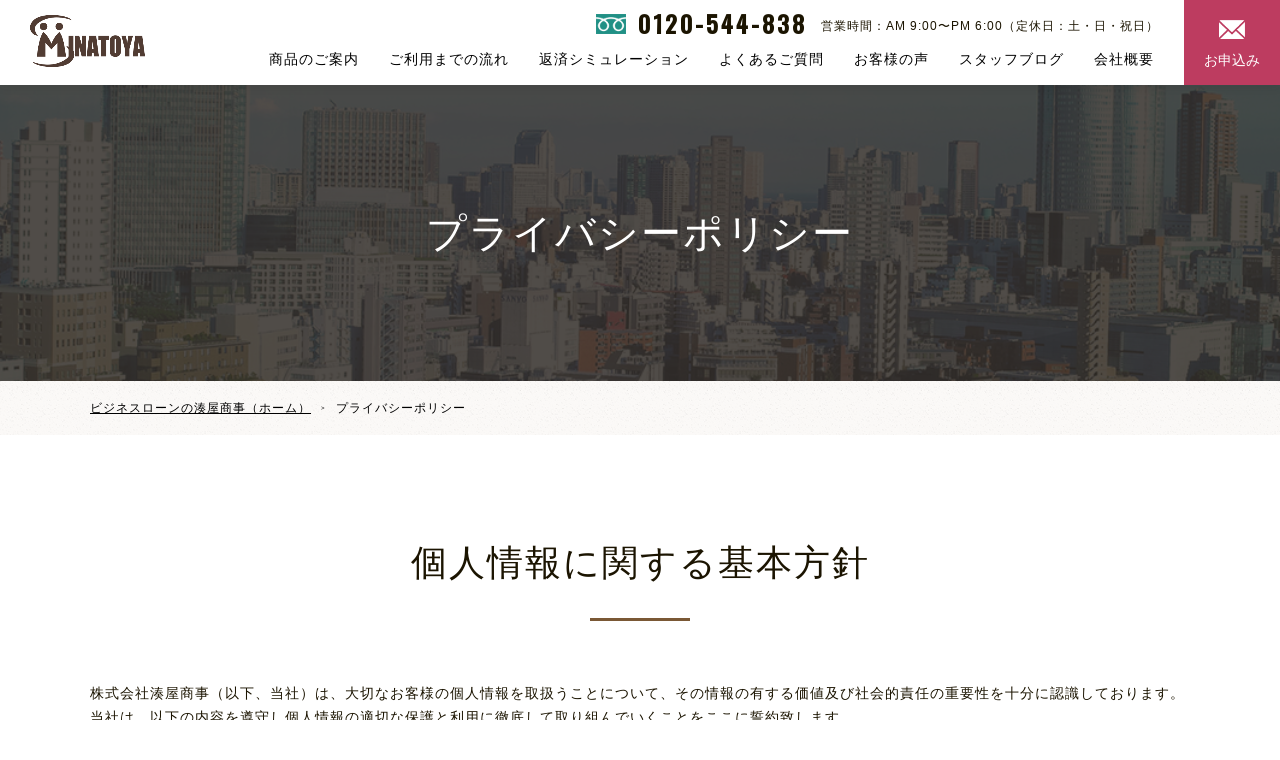

--- FILE ---
content_type: text/html; charset=UTF-8
request_url: https://www.minatoyasyoji.co.jp/company/privacy/
body_size: 11308
content:
<!DOCTYPE html>
<html lang="ja" prefix="og: http://ogp.me/ns#">
<head>

<meta http-equiv="Content-Type" content="text/html; charset=utf-8" />
<meta name="viewport" content="width=device-width, initial-scale=1.0">

  <title>個人情報に関する基本方針 | ビジネスローンなら湊屋商事</title>

<meta name="description" content="">
<meta name="keywords" content="">
<meta name="format-detection" content="telephone=no">

<meta name='robots' content='max-image-preview:large' />
<link rel="alternate" title="oEmbed (JSON)" type="application/json+oembed" href="https://www.minatoyasyoji.co.jp/wp-json/oembed/1.0/embed?url=https%3A%2F%2Fwww.minatoyasyoji.co.jp%2Fcompany%2Fprivacy%2F" />
<link rel="alternate" title="oEmbed (XML)" type="text/xml+oembed" href="https://www.minatoyasyoji.co.jp/wp-json/oembed/1.0/embed?url=https%3A%2F%2Fwww.minatoyasyoji.co.jp%2Fcompany%2Fprivacy%2F&#038;format=xml" />
<style id='wp-img-auto-sizes-contain-inline-css' type='text/css'>
img:is([sizes=auto i],[sizes^="auto," i]){contain-intrinsic-size:3000px 1500px}
/*# sourceURL=wp-img-auto-sizes-contain-inline-css */
</style>
<style id='wp-emoji-styles-inline-css' type='text/css'>

	img.wp-smiley, img.emoji {
		display: inline !important;
		border: none !important;
		box-shadow: none !important;
		height: 1em !important;
		width: 1em !important;
		margin: 0 0.07em !important;
		vertical-align: -0.1em !important;
		background: none !important;
		padding: 0 !important;
	}
/*# sourceURL=wp-emoji-styles-inline-css */
</style>
<style id='wp-block-library-inline-css' type='text/css'>
:root{--wp-block-synced-color:#7a00df;--wp-block-synced-color--rgb:122,0,223;--wp-bound-block-color:var(--wp-block-synced-color);--wp-editor-canvas-background:#ddd;--wp-admin-theme-color:#007cba;--wp-admin-theme-color--rgb:0,124,186;--wp-admin-theme-color-darker-10:#006ba1;--wp-admin-theme-color-darker-10--rgb:0,107,160.5;--wp-admin-theme-color-darker-20:#005a87;--wp-admin-theme-color-darker-20--rgb:0,90,135;--wp-admin-border-width-focus:2px}@media (min-resolution:192dpi){:root{--wp-admin-border-width-focus:1.5px}}.wp-element-button{cursor:pointer}:root .has-very-light-gray-background-color{background-color:#eee}:root .has-very-dark-gray-background-color{background-color:#313131}:root .has-very-light-gray-color{color:#eee}:root .has-very-dark-gray-color{color:#313131}:root .has-vivid-green-cyan-to-vivid-cyan-blue-gradient-background{background:linear-gradient(135deg,#00d084,#0693e3)}:root .has-purple-crush-gradient-background{background:linear-gradient(135deg,#34e2e4,#4721fb 50%,#ab1dfe)}:root .has-hazy-dawn-gradient-background{background:linear-gradient(135deg,#faaca8,#dad0ec)}:root .has-subdued-olive-gradient-background{background:linear-gradient(135deg,#fafae1,#67a671)}:root .has-atomic-cream-gradient-background{background:linear-gradient(135deg,#fdd79a,#004a59)}:root .has-nightshade-gradient-background{background:linear-gradient(135deg,#330968,#31cdcf)}:root .has-midnight-gradient-background{background:linear-gradient(135deg,#020381,#2874fc)}:root{--wp--preset--font-size--normal:16px;--wp--preset--font-size--huge:42px}.has-regular-font-size{font-size:1em}.has-larger-font-size{font-size:2.625em}.has-normal-font-size{font-size:var(--wp--preset--font-size--normal)}.has-huge-font-size{font-size:var(--wp--preset--font-size--huge)}.has-text-align-center{text-align:center}.has-text-align-left{text-align:left}.has-text-align-right{text-align:right}.has-fit-text{white-space:nowrap!important}#end-resizable-editor-section{display:none}.aligncenter{clear:both}.items-justified-left{justify-content:flex-start}.items-justified-center{justify-content:center}.items-justified-right{justify-content:flex-end}.items-justified-space-between{justify-content:space-between}.screen-reader-text{border:0;clip-path:inset(50%);height:1px;margin:-1px;overflow:hidden;padding:0;position:absolute;width:1px;word-wrap:normal!important}.screen-reader-text:focus{background-color:#ddd;clip-path:none;color:#444;display:block;font-size:1em;height:auto;left:5px;line-height:normal;padding:15px 23px 14px;text-decoration:none;top:5px;width:auto;z-index:100000}html :where(.has-border-color){border-style:solid}html :where([style*=border-top-color]){border-top-style:solid}html :where([style*=border-right-color]){border-right-style:solid}html :where([style*=border-bottom-color]){border-bottom-style:solid}html :where([style*=border-left-color]){border-left-style:solid}html :where([style*=border-width]){border-style:solid}html :where([style*=border-top-width]){border-top-style:solid}html :where([style*=border-right-width]){border-right-style:solid}html :where([style*=border-bottom-width]){border-bottom-style:solid}html :where([style*=border-left-width]){border-left-style:solid}html :where(img[class*=wp-image-]){height:auto;max-width:100%}:where(figure){margin:0 0 1em}html :where(.is-position-sticky){--wp-admin--admin-bar--position-offset:var(--wp-admin--admin-bar--height,0px)}@media screen and (max-width:600px){html :where(.is-position-sticky){--wp-admin--admin-bar--position-offset:0px}}

/*# sourceURL=wp-block-library-inline-css */
</style><style id='global-styles-inline-css' type='text/css'>
:root{--wp--preset--aspect-ratio--square: 1;--wp--preset--aspect-ratio--4-3: 4/3;--wp--preset--aspect-ratio--3-4: 3/4;--wp--preset--aspect-ratio--3-2: 3/2;--wp--preset--aspect-ratio--2-3: 2/3;--wp--preset--aspect-ratio--16-9: 16/9;--wp--preset--aspect-ratio--9-16: 9/16;--wp--preset--color--black: #000000;--wp--preset--color--cyan-bluish-gray: #abb8c3;--wp--preset--color--white: #ffffff;--wp--preset--color--pale-pink: #f78da7;--wp--preset--color--vivid-red: #cf2e2e;--wp--preset--color--luminous-vivid-orange: #ff6900;--wp--preset--color--luminous-vivid-amber: #fcb900;--wp--preset--color--light-green-cyan: #7bdcb5;--wp--preset--color--vivid-green-cyan: #00d084;--wp--preset--color--pale-cyan-blue: #8ed1fc;--wp--preset--color--vivid-cyan-blue: #0693e3;--wp--preset--color--vivid-purple: #9b51e0;--wp--preset--gradient--vivid-cyan-blue-to-vivid-purple: linear-gradient(135deg,rgb(6,147,227) 0%,rgb(155,81,224) 100%);--wp--preset--gradient--light-green-cyan-to-vivid-green-cyan: linear-gradient(135deg,rgb(122,220,180) 0%,rgb(0,208,130) 100%);--wp--preset--gradient--luminous-vivid-amber-to-luminous-vivid-orange: linear-gradient(135deg,rgb(252,185,0) 0%,rgb(255,105,0) 100%);--wp--preset--gradient--luminous-vivid-orange-to-vivid-red: linear-gradient(135deg,rgb(255,105,0) 0%,rgb(207,46,46) 100%);--wp--preset--gradient--very-light-gray-to-cyan-bluish-gray: linear-gradient(135deg,rgb(238,238,238) 0%,rgb(169,184,195) 100%);--wp--preset--gradient--cool-to-warm-spectrum: linear-gradient(135deg,rgb(74,234,220) 0%,rgb(151,120,209) 20%,rgb(207,42,186) 40%,rgb(238,44,130) 60%,rgb(251,105,98) 80%,rgb(254,248,76) 100%);--wp--preset--gradient--blush-light-purple: linear-gradient(135deg,rgb(255,206,236) 0%,rgb(152,150,240) 100%);--wp--preset--gradient--blush-bordeaux: linear-gradient(135deg,rgb(254,205,165) 0%,rgb(254,45,45) 50%,rgb(107,0,62) 100%);--wp--preset--gradient--luminous-dusk: linear-gradient(135deg,rgb(255,203,112) 0%,rgb(199,81,192) 50%,rgb(65,88,208) 100%);--wp--preset--gradient--pale-ocean: linear-gradient(135deg,rgb(255,245,203) 0%,rgb(182,227,212) 50%,rgb(51,167,181) 100%);--wp--preset--gradient--electric-grass: linear-gradient(135deg,rgb(202,248,128) 0%,rgb(113,206,126) 100%);--wp--preset--gradient--midnight: linear-gradient(135deg,rgb(2,3,129) 0%,rgb(40,116,252) 100%);--wp--preset--font-size--small: 13px;--wp--preset--font-size--medium: 20px;--wp--preset--font-size--large: 36px;--wp--preset--font-size--x-large: 42px;--wp--preset--spacing--20: 0.44rem;--wp--preset--spacing--30: 0.67rem;--wp--preset--spacing--40: 1rem;--wp--preset--spacing--50: 1.5rem;--wp--preset--spacing--60: 2.25rem;--wp--preset--spacing--70: 3.38rem;--wp--preset--spacing--80: 5.06rem;--wp--preset--shadow--natural: 6px 6px 9px rgba(0, 0, 0, 0.2);--wp--preset--shadow--deep: 12px 12px 50px rgba(0, 0, 0, 0.4);--wp--preset--shadow--sharp: 6px 6px 0px rgba(0, 0, 0, 0.2);--wp--preset--shadow--outlined: 6px 6px 0px -3px rgb(255, 255, 255), 6px 6px rgb(0, 0, 0);--wp--preset--shadow--crisp: 6px 6px 0px rgb(0, 0, 0);}:where(.is-layout-flex){gap: 0.5em;}:where(.is-layout-grid){gap: 0.5em;}body .is-layout-flex{display: flex;}.is-layout-flex{flex-wrap: wrap;align-items: center;}.is-layout-flex > :is(*, div){margin: 0;}body .is-layout-grid{display: grid;}.is-layout-grid > :is(*, div){margin: 0;}:where(.wp-block-columns.is-layout-flex){gap: 2em;}:where(.wp-block-columns.is-layout-grid){gap: 2em;}:where(.wp-block-post-template.is-layout-flex){gap: 1.25em;}:where(.wp-block-post-template.is-layout-grid){gap: 1.25em;}.has-black-color{color: var(--wp--preset--color--black) !important;}.has-cyan-bluish-gray-color{color: var(--wp--preset--color--cyan-bluish-gray) !important;}.has-white-color{color: var(--wp--preset--color--white) !important;}.has-pale-pink-color{color: var(--wp--preset--color--pale-pink) !important;}.has-vivid-red-color{color: var(--wp--preset--color--vivid-red) !important;}.has-luminous-vivid-orange-color{color: var(--wp--preset--color--luminous-vivid-orange) !important;}.has-luminous-vivid-amber-color{color: var(--wp--preset--color--luminous-vivid-amber) !important;}.has-light-green-cyan-color{color: var(--wp--preset--color--light-green-cyan) !important;}.has-vivid-green-cyan-color{color: var(--wp--preset--color--vivid-green-cyan) !important;}.has-pale-cyan-blue-color{color: var(--wp--preset--color--pale-cyan-blue) !important;}.has-vivid-cyan-blue-color{color: var(--wp--preset--color--vivid-cyan-blue) !important;}.has-vivid-purple-color{color: var(--wp--preset--color--vivid-purple) !important;}.has-black-background-color{background-color: var(--wp--preset--color--black) !important;}.has-cyan-bluish-gray-background-color{background-color: var(--wp--preset--color--cyan-bluish-gray) !important;}.has-white-background-color{background-color: var(--wp--preset--color--white) !important;}.has-pale-pink-background-color{background-color: var(--wp--preset--color--pale-pink) !important;}.has-vivid-red-background-color{background-color: var(--wp--preset--color--vivid-red) !important;}.has-luminous-vivid-orange-background-color{background-color: var(--wp--preset--color--luminous-vivid-orange) !important;}.has-luminous-vivid-amber-background-color{background-color: var(--wp--preset--color--luminous-vivid-amber) !important;}.has-light-green-cyan-background-color{background-color: var(--wp--preset--color--light-green-cyan) !important;}.has-vivid-green-cyan-background-color{background-color: var(--wp--preset--color--vivid-green-cyan) !important;}.has-pale-cyan-blue-background-color{background-color: var(--wp--preset--color--pale-cyan-blue) !important;}.has-vivid-cyan-blue-background-color{background-color: var(--wp--preset--color--vivid-cyan-blue) !important;}.has-vivid-purple-background-color{background-color: var(--wp--preset--color--vivid-purple) !important;}.has-black-border-color{border-color: var(--wp--preset--color--black) !important;}.has-cyan-bluish-gray-border-color{border-color: var(--wp--preset--color--cyan-bluish-gray) !important;}.has-white-border-color{border-color: var(--wp--preset--color--white) !important;}.has-pale-pink-border-color{border-color: var(--wp--preset--color--pale-pink) !important;}.has-vivid-red-border-color{border-color: var(--wp--preset--color--vivid-red) !important;}.has-luminous-vivid-orange-border-color{border-color: var(--wp--preset--color--luminous-vivid-orange) !important;}.has-luminous-vivid-amber-border-color{border-color: var(--wp--preset--color--luminous-vivid-amber) !important;}.has-light-green-cyan-border-color{border-color: var(--wp--preset--color--light-green-cyan) !important;}.has-vivid-green-cyan-border-color{border-color: var(--wp--preset--color--vivid-green-cyan) !important;}.has-pale-cyan-blue-border-color{border-color: var(--wp--preset--color--pale-cyan-blue) !important;}.has-vivid-cyan-blue-border-color{border-color: var(--wp--preset--color--vivid-cyan-blue) !important;}.has-vivid-purple-border-color{border-color: var(--wp--preset--color--vivid-purple) !important;}.has-vivid-cyan-blue-to-vivid-purple-gradient-background{background: var(--wp--preset--gradient--vivid-cyan-blue-to-vivid-purple) !important;}.has-light-green-cyan-to-vivid-green-cyan-gradient-background{background: var(--wp--preset--gradient--light-green-cyan-to-vivid-green-cyan) !important;}.has-luminous-vivid-amber-to-luminous-vivid-orange-gradient-background{background: var(--wp--preset--gradient--luminous-vivid-amber-to-luminous-vivid-orange) !important;}.has-luminous-vivid-orange-to-vivid-red-gradient-background{background: var(--wp--preset--gradient--luminous-vivid-orange-to-vivid-red) !important;}.has-very-light-gray-to-cyan-bluish-gray-gradient-background{background: var(--wp--preset--gradient--very-light-gray-to-cyan-bluish-gray) !important;}.has-cool-to-warm-spectrum-gradient-background{background: var(--wp--preset--gradient--cool-to-warm-spectrum) !important;}.has-blush-light-purple-gradient-background{background: var(--wp--preset--gradient--blush-light-purple) !important;}.has-blush-bordeaux-gradient-background{background: var(--wp--preset--gradient--blush-bordeaux) !important;}.has-luminous-dusk-gradient-background{background: var(--wp--preset--gradient--luminous-dusk) !important;}.has-pale-ocean-gradient-background{background: var(--wp--preset--gradient--pale-ocean) !important;}.has-electric-grass-gradient-background{background: var(--wp--preset--gradient--electric-grass) !important;}.has-midnight-gradient-background{background: var(--wp--preset--gradient--midnight) !important;}.has-small-font-size{font-size: var(--wp--preset--font-size--small) !important;}.has-medium-font-size{font-size: var(--wp--preset--font-size--medium) !important;}.has-large-font-size{font-size: var(--wp--preset--font-size--large) !important;}.has-x-large-font-size{font-size: var(--wp--preset--font-size--x-large) !important;}
/*# sourceURL=global-styles-inline-css */
</style>

<style id='classic-theme-styles-inline-css' type='text/css'>
/*! This file is auto-generated */
.wp-block-button__link{color:#fff;background-color:#32373c;border-radius:9999px;box-shadow:none;text-decoration:none;padding:calc(.667em + 2px) calc(1.333em + 2px);font-size:1.125em}.wp-block-file__button{background:#32373c;color:#fff;text-decoration:none}
/*# sourceURL=/wp-includes/css/classic-themes.min.css */
</style>
<link rel='stylesheet' id='wp-pagenavi-css' href='https://www.minatoyasyoji.co.jp/wp/wp-content/plugins/wp-pagenavi/pagenavi-css.css?ver=2.70' type='text/css' media='all' />
<link rel="https://api.w.org/" href="https://www.minatoyasyoji.co.jp/wp-json/" /><link rel="alternate" title="JSON" type="application/json" href="https://www.minatoyasyoji.co.jp/wp-json/wp/v2/pages/1040" /><link rel="EditURI" type="application/rsd+xml" title="RSD" href="https://www.minatoyasyoji.co.jp/wp/xmlrpc.php?rsd" />
<meta name="generator" content="WordPress 6.9" />
<link rel="canonical" href="https://www.minatoyasyoji.co.jp/company/privacy/" />
<link rel='shortlink' href='https://www.minatoyasyoji.co.jp/?p=1040' />

<!-- 共通項目 -->
<meta property="og:locale" content="ja_JP" />
<meta property="og:type" content="article" />
<meta property="og:title" content="ビジネスローンなどの事業融資は東京南青山 &#8211; 湊屋商事" />
<meta property="og:url" content="" />
<meta property="og:image" content="" />
<meta property="og:site_name"  content="" />
<meta property="og:description" content="" />

<!-- CSS -->
<link rel="preconnect" href="https://fonts.googleapis.com">
<link rel="preconnect" href="https://fonts.gstatic.com" crossorigin>
<link href="https://fonts.googleapis.com/css2?family=Oswald:wght@300;400;500&display=swap" rel="stylesheet">
<link rel="stylesheet" href="/common/css/normalize.css">
<link rel="stylesheet" href="/common/css/common.css?2311205">





<!-- js -->
<script src="https://ajax.googleapis.com/ajax/libs/jquery/3.5.1/jquery.min.js"></script> 
<script src="/common/js/jquery.matchHeight.js" type="text/javascript"></script>
<script src="/common/js/drop-down.js"></script>
<script src="/common/js/mh.js"></script>
<script src="/common/js/jquery.ptop.js" type="text/javascript"></script>
<script src="/common/js/common.js?231122" type="text/javascript"></script>
<!-- <script src="https://code.jquery.com/jquery-3.6.0.min.js"></script> -->

<script>
jQuery(function(){
    var windowWidth = $(window).width();
    var headerHight = 100;
    var additionalOffset = 80; // 追加のオフセット値を設定

    jQuery('a[href^="#"]').click(function() {
        var speed = 1000;
        var href = jQuery(this).attr("href");
        var target = jQuery(href == "#" || href == "" ? 'html' : href);
        var position = target.offset().top - headerHight - additionalOffset; // 追加のオフセットを考慮
        jQuery('body,html').animate({scrollTop:position}, speed, 'swing');
        return false;
    });
});
</script>
	
	
	

<!--[if (gte IE 9)|!(IE)]><!-->
<!--<script src="js/imgchange.js"></script>-->
<!--<![endif]-->
<!--[if lt IE 9]>
<script src="js/imgchange2.js"></script>
<![endif]-->

<!--[if lt IE 9]>
<script src="http://html5shiv.googlecode.com/svn/trunk/html5.js"></script>
<script src="https://oss.maxcdn.com/respond/1.4.2/respond.min.js"></script>
<![endif]-->

<!-- Analytics -->
<script>
</script>

<!-- Google Tag Manager -->
<script>(function(w,d,s,l,i){w[l]=w[l]||[];w[l].push({'gtm.start':
new Date().getTime(),event:'gtm.js'});var f=d.getElementsByTagName(s)[0],
j=d.createElement(s),dl=l!='dataLayer'?'&l='+l:'';j.async=true;j.src=
'https://www.googletagmanager.com/gtm.js?id='+i+dl;f.parentNode.insertBefore(j,f);
})(window,document,'script','dataLayer','GTM-WV57378');</script>
<!-- End Google Tag Manager -->
<!-- Google Tag Manager -->
<script>(function(w,d,s,l,i){w[l]=w[l]||[];w[l].push({'gtm.start':
new Date().getTime(),event:'gtm.js'});var f=d.getElementsByTagName(s)[0],
j=d.createElement(s),dl=l!='dataLayer'?'&l='+l:'';j.async=true;j.src=
'https://www.googletagmanager.com/gtm.js?id='+i+dl;f.parentNode.insertBefore(j,f);
})(window,document,'script','dataLayer','GTM-N7D4HTRB');</script>
<!-- End Google Tag Manager -->


</head>
<body>
<!-- Google Tag Manager (noscript) -->
<noscript><iframe src="https://www.googletagmanager.com/ns.html?id=GTM-WV57378"
height="0" width="0" style="display:none;visibility:hidden"></iframe></noscript>
<!-- End Google Tag Manager (noscript) -->
<!-- Google Tag Manager (noscript) -->
<noscript><iframe src="https://www.googletagmanager.com/ns.html?id=GTM-N7D4HTRB"
height="0" width="0" style="display:none;visibility:hidden"></iframe></noscript>
<!-- End Google Tag Manager (noscript) -->

<div class="overlay"></div>
<header id="header">
    <div class="inner cf">
        <div class="logo"><a href="https://www.minatoyasyoji.co.jp/"><img src="/common/img/share/logo_brown.png" alt="湊屋商事"></a></div>
        <div class="headR">
            <div class="navOut">
                <div class="infoBox">
                <span class="tel oswald">0120-544-838</span>
                <span class="openTime">営業時間：AM 9:00〜PM 6:00（定休日：土・日・祝日）</span>
                <div class="btn_contact_type2"><a href="/apply/">お申込み</a></div>
            </div>
            <ul class="nav">
                <li class="fl"><a href="/business/" class="init-bottom">商品のご案内</a>
                    <ul class="level2">
                        <li><a href="/business/" class="init-right">事業融資全般</a>
                            <ul class="level3">
                                <li><a href="/business/loan/">無担保ビジネスローン</a></li>
                                <li><a href="/business/medical/">診療報酬債権担保ローン</a></li>
                                <li><a href="/business/estate/">不動産担保ローン</a></li>
                            </ul>
                        </li>
                    <li><a href="/business/bill/">手形割引</a></li>
                    </ul>
                </li>
                                <li class="fl"><a href="/flow/">ご利用までの流れ</a></li>
                <li class="fl"><a href="/simulation/">返済シミュレーション</a></li>
                <li class="fl"><a href="/question/" class="init-bottom">よくあるご質問</a>
                    <ul class="level2">
                        <li><a href="/question/">事業融資全般</a></li>
                        <li><a href="/question/bill/">手形割引</a></li>
                    </ul>
                </li>
                <li class="fl"><a href="/voice/">お客様の声</a></li>
                <li class="fl"><a href="/blog/">スタッフブログ</a></li>
                <li class="fl"><a href="/company/" class="init-bottom">会社概要</a>
                            </ul>
            </div>
            <!-- navOut -->
            <div class="btn_contact"><a href="/apply/">お申込み</a></div>
        </div>
        <!-- headR -->
    </div>
</header><!-- /#header -->


<div class="bargBg sp">
    <div class="menu-trigger" href="">
      <span></span>
      <span></span>
      <span></span>
    </div>
  </div>
  <!-- bargBg -->

  <nav id="g-nav" class="header-menu">

    <ul class="accordion">
      <li><a href="https://www.minatoyasyoji.co.jp/">ビジネスローンの湊屋商事<br>（ホーム）</a></li>
      <li>
        <div class="tglMenu">商品のご案内</div>
        <ul>
          <li><a href="/business/">事業融資全般</a>
            <ul class="child">
              <li><a href="/business/loan/">無担保ビジネスローン</a></li>
              <li><a href="/business/medical/">診療報酬債権担保ローン</a></li>
              <li><a href="/business/estate/">不動産担保ローン</a></li>
            </ul>
          </li>
          <li><a href="/business/bill/">手形割引</a></li>
        </ul>
      </li>
            <li><a href="/flow/">ご利用までの流れ</a></li>
      <li><a href="/simulation/#">返済シミュレーション</a></li>
      <li>
        <div class="tglMenu">よくあるご質問</div>
        <ul>
          <li><a href="/question/">事業融資全般</a></li>
          <li><a href="/question/bill/">手形割引</a></li>
        </ul>
      </li>
      <li><a href="/voice/">お客様の声</a></li>
      <li><a href="/blog/">スタッフブログ</a></li>
      <li><a href="/company/">会社概要</a></li>
      <li>
        <div class="tglMenu">その他</div>
        <ul>
          <li><a href="/terms/">用語集</a></li>
          <li><a href="/sitemap/">サイトマップ</a></li>
          <li><a href="/company/privacy/">プライバシーポリシー</a></li>
          <li><a href="/company/declare/">個人情報保護宣言</a></li>
          <li><a href="/company/attitude/">反社会的勢力による被害防止の基本方針</a></li>
        </ul>
      </li>
      <li><a href="/apply/">事業融資/手形割引お申込み</a></li>
      <li><a href="/personal/">個人情報取り扱い同意書</a></li>
      <li><a href="/contact/">お問い合わせ</a></li>
    </ul>

  </nav>

      <link rel="stylesheet" href="/common/css/company.css">

<div id="keyArea" class="general">
	<div class="inner">
	<h1 class="secH1">プライバシーポリシー</h1>		
	</div>
</div>
<!--keyArea-->

<div id="pankuzuWrap">
<div id="pankuzu">
<span><a href="/">ビジネスローンの湊屋商事（ホーム）</a></span><span>プライバシーポリシー</span>
</div><!-- /#pankuzu -->
</div>



<div id="contents">

	<section class="sec" id="cont01">
		<div class="titArea"><h2 class="secH2">個人情報に関する基本方針</h2></div>
		<div class="titSub"><p>株式会社湊屋商事（以下、当社）は、大切なお客様の個人情報を取扱うことについて、その情報の有する価値及び社会的責任の重要性を十分に認識しております。
当社は、以下の内容を遵守し個人情報の適切な保護と利用に徹底して取り組んでいくことをここに誓約致します。</p></div>


		<div class="detail">
			<div class="inner">

				<ul class="mb40">
					<li>1. 当社は、個人情報保護について関係法令及び当社業務に該当する各監督当局の定めるガイドラインなどを誠実に遵守し、当社の定めるセキュリティ及び機密保持の基準に従って個人情報を保護致します。</li>
					<li>2. 当社は、個人情報保護に関する個人情報保護規定及びコンプライアンス・プログラムを制定し、継続的に見直し改善に努めてまいります。</li>
					<li>3. 当社は、個人情報の収集にあたっては、適法かつ公正な手段によってのみ行いいます。</li>
					<li>4. 当社は、収集した個人情報の取扱いにあたっては、その利用目的を明確にし、且つ、その利用目的を公表するとともに、収集した個人情報はご本人の同意がある等の例外を除き、その公表した利用目的の達成に必要最小限の範囲内でのみ使用致します。利用目的を変更した場合には、速やかにご本人に対してお知らせ致します。</li>
					<li>5. 当社は、当社の加盟する個人信用情報機関に登録されている個人情報は適正な与信を行う目的に利用致します。</li>
					<li>6. 当社は、ご本人の同意がある場合、その他法律により認められている場合を除き、個人情報を第三者に対して提供致しません。</li>
					<li>7. 当社は、収集した個人情報の安全管理のために必要な措置を講じ、不正アクセス、個人情報の紛失、破壊、改ざん及び漏洩などの予防ならびに是正に努めます。</li>
					<li>8. 当社は、個人情報の収集、利用、提供に関する監査を定期的に行い、この宣言内容の適切な実践に万全を尽くします。</li>
					<li>9. 当社の保有する個人情報について、ご本人に確認していただける方法・窓口をお知らせ致します。個人情報に関し、開示・訂正・利用停止などのお申し出がありました場合には、ご本人又は正当な権限を有する代理人からのお申し出であることを確認させていただいた上、特別の理由がない限り、開示・訂正・利用停止などの措置をとらせていただきます。</li>
					<li>10. 本プライバシーポリシーは、関係法令の改正、ガイドラインの変更その他に応じて見直しを行います。</li>


				</ul>
					
					
					
			</div>			
		</div>

	</section>
	<!--cont04-->  
<script type="speculationrules">
{"prefetch":[{"source":"document","where":{"and":[{"href_matches":"/*"},{"not":{"href_matches":["/wp/wp-*.php","/wp/wp-admin/*","/wp/wp-content/uploads/*","/wp/wp-content/*","/wp/wp-content/plugins/*","/wp/wp-content/themes/minatoya/*","/*\\?(.+)"]}},{"not":{"selector_matches":"a[rel~=\"nofollow\"]"}},{"not":{"selector_matches":".no-prefetch, .no-prefetch a"}}]},"eagerness":"conservative"}]}
</script>
<script id="wp-emoji-settings" type="application/json">
{"baseUrl":"https://s.w.org/images/core/emoji/17.0.2/72x72/","ext":".png","svgUrl":"https://s.w.org/images/core/emoji/17.0.2/svg/","svgExt":".svg","source":{"concatemoji":"https://www.minatoyasyoji.co.jp/wp/wp-includes/js/wp-emoji-release.min.js?ver=6.9"}}
</script>
<script type="module">
/* <![CDATA[ */
/*! This file is auto-generated */
const a=JSON.parse(document.getElementById("wp-emoji-settings").textContent),o=(window._wpemojiSettings=a,"wpEmojiSettingsSupports"),s=["flag","emoji"];function i(e){try{var t={supportTests:e,timestamp:(new Date).valueOf()};sessionStorage.setItem(o,JSON.stringify(t))}catch(e){}}function c(e,t,n){e.clearRect(0,0,e.canvas.width,e.canvas.height),e.fillText(t,0,0);t=new Uint32Array(e.getImageData(0,0,e.canvas.width,e.canvas.height).data);e.clearRect(0,0,e.canvas.width,e.canvas.height),e.fillText(n,0,0);const a=new Uint32Array(e.getImageData(0,0,e.canvas.width,e.canvas.height).data);return t.every((e,t)=>e===a[t])}function p(e,t){e.clearRect(0,0,e.canvas.width,e.canvas.height),e.fillText(t,0,0);var n=e.getImageData(16,16,1,1);for(let e=0;e<n.data.length;e++)if(0!==n.data[e])return!1;return!0}function u(e,t,n,a){switch(t){case"flag":return n(e,"\ud83c\udff3\ufe0f\u200d\u26a7\ufe0f","\ud83c\udff3\ufe0f\u200b\u26a7\ufe0f")?!1:!n(e,"\ud83c\udde8\ud83c\uddf6","\ud83c\udde8\u200b\ud83c\uddf6")&&!n(e,"\ud83c\udff4\udb40\udc67\udb40\udc62\udb40\udc65\udb40\udc6e\udb40\udc67\udb40\udc7f","\ud83c\udff4\u200b\udb40\udc67\u200b\udb40\udc62\u200b\udb40\udc65\u200b\udb40\udc6e\u200b\udb40\udc67\u200b\udb40\udc7f");case"emoji":return!a(e,"\ud83e\u1fac8")}return!1}function f(e,t,n,a){let r;const o=(r="undefined"!=typeof WorkerGlobalScope&&self instanceof WorkerGlobalScope?new OffscreenCanvas(300,150):document.createElement("canvas")).getContext("2d",{willReadFrequently:!0}),s=(o.textBaseline="top",o.font="600 32px Arial",{});return e.forEach(e=>{s[e]=t(o,e,n,a)}),s}function r(e){var t=document.createElement("script");t.src=e,t.defer=!0,document.head.appendChild(t)}a.supports={everything:!0,everythingExceptFlag:!0},new Promise(t=>{let n=function(){try{var e=JSON.parse(sessionStorage.getItem(o));if("object"==typeof e&&"number"==typeof e.timestamp&&(new Date).valueOf()<e.timestamp+604800&&"object"==typeof e.supportTests)return e.supportTests}catch(e){}return null}();if(!n){if("undefined"!=typeof Worker&&"undefined"!=typeof OffscreenCanvas&&"undefined"!=typeof URL&&URL.createObjectURL&&"undefined"!=typeof Blob)try{var e="postMessage("+f.toString()+"("+[JSON.stringify(s),u.toString(),c.toString(),p.toString()].join(",")+"));",a=new Blob([e],{type:"text/javascript"});const r=new Worker(URL.createObjectURL(a),{name:"wpTestEmojiSupports"});return void(r.onmessage=e=>{i(n=e.data),r.terminate(),t(n)})}catch(e){}i(n=f(s,u,c,p))}t(n)}).then(e=>{for(const n in e)a.supports[n]=e[n],a.supports.everything=a.supports.everything&&a.supports[n],"flag"!==n&&(a.supports.everythingExceptFlag=a.supports.everythingExceptFlag&&a.supports[n]);var t;a.supports.everythingExceptFlag=a.supports.everythingExceptFlag&&!a.supports.flag,a.supports.everything||((t=a.source||{}).concatemoji?r(t.concatemoji):t.wpemoji&&t.twemoji&&(r(t.twemoji),r(t.wpemoji)))});
//# sourceURL=https://www.minatoyasyoji.co.jp/wp/wp-includes/js/wp-emoji-loader.min.js
/* ]]> */
</script>
<footer>

<!-- <a id="page-top" href="body"><img src="/common/img/share/pagetop.png" alt="pagetop" /></a> -->


		<div class="contact_cont">
			<div class="inner wi1100">
			<div class="titArea">
				<h2 class="secH2">お問い合わせ</h2>
				<div class="enTit oswald">CONTACT</div>
			</div>
				
				<div class="contactUp">
					<p>お申し込みはWebからのお申し込みの他、FAXやお電話でも承っております</p>
					<div class="btn-internal"><a href="/apply/">お申込み<span class="fs_s">（WebまたはFAX）</span></a></div>
					<p class="txt-link"><a href="/flow/">お申し込みの流れはこちら</a></p>
				</div>

				<p class="leadTxt">お申込み前に商品説明を会って聞きたいという場合でも、営業担当スタッフがお客様のもとへお伺い致します</p>
				<div class="flexCont">
					<div class="tel">
						<a href="tel:0120544838">	
							<div class="enTit oswald">TEL</div>
							<div class="sTit oswald">0120-544-838</div>
							<p>営業時間：AM 9:00〜PM 6:00<br class="sp">（定休日：土・日・祝日）</p>
						</a>	
					</div>
					<div class="web">
						<a href="/contact/">
							<div class="enTit oswald">WEB</div>
							<div class="sTit">お問い合わせ</div>
							<p>フォームからお問い合わせ内容を<br class="sp">記入して送信してください</p>
						</a>
					</div>
					<div class="line"><a href="/line/" target="_blank">LINEでもお申込み・お問い合わせの<br class="sp">ご相談ができます<br class="sp">（メンテナンス中）</a></div>
				</div>
				<!--flexCont-->
			<!--flexCont-->
			</div>
		</div>
		<!--contact_cont-->
		

	<div class="footcolor">
	
		<div class="footInner">
			<div class="footmap pc">
				<ul>
					<li><a href="https://www.minatoyasyoji.co.jp/">湊屋商事トップ</a></li>
					<li><a href="/business/">商品のご案内</a></li>
					<!-- <li><a href="/business/">事業融資全般</a></li> -->
					<li><a href="/business/loan/">無担保ビジネスローン</a></li>
					<li><a href="/business/estate/">不動産担保ローン</a></li>
					<li><a href="/business/medical/">診療報酬債権担保ローン</a></li>
					<li><a href="/business/bill/">手形割引</a></li>
				</ul>
				<ul>
					<li><a href="/paradigm/">ビジネスローンの<br>具体的な活用例</a></li>
					<li><a href="/advice/">資金調達のアドバイス</a></li>
					<li><a href="/businessfund/">事業資金の必要性</a></li>
					<li><a href="/column/">お役立ちコラム</a></li>
				</ul>
				<ul>
					<li><a href="/flow/">ご利用までの流れ</a></li>
					<li><a href="/simulation/">返済シミュレーション</a></li>
					<li><a href="/voice/">お客様の声（アンケート）</a></li>
					<li><a href="/voice/userpost/">お客様の声（投稿）</a></li>
					<li><a href="/question/">よくある質問<br>（事業融資全般）</a></li>
					<li><a href="/question/bill/">よくある質問（手形割引）</a></li>
					<li><a href="/terms/">用語集</a></li>
				</ul>
				<ul>
					<li><a href="/bizapply/">事業融資お申込み</a></li>
					<li><a href="/billapply/">手形割引お申込み</a></li>
					<li><a href="/contact/">お問い合わせ</a></li>
					<li><a href="/personal/">個人情報取り扱い同意書</a></li>
				</ul>
				<ul>
					<li><a href="/company/">会社概要</a></li>
					<li><a href="/blog/">スタッフブログ</a></li>
					<li><a href="/sitemap/">サイトマップ</a></li>
					<li><a href="/company/privacy/">プライバシーポリシー</a></li>
					<li><a href="/company/declare/">個人情報保護宣言</a></li>
					<li><a href="/company/attitude/">反社会勢力による被害防止の<br>基本方針</a></li>
				</ul>
			</div>
			
			<div class="footmap2">
				<div class="sCont1">
					<div class="logoArea"><img src="/common/img/share/logo_white.png" alt="株式会社 湊屋商事" ><p>株式会社 湊屋商事</p></div>
					<div class="rightArea">
						<div class="addBox">
							<span class="add">〒107-0062　東京都港区南青山4-5-21</span>
							<div class="tel oswald">0120-544-838</div>
							<p class="time">営業時間：AM 9:00〜PM 6:00<br class="sp">（定休日：土・日・祝日）</p>
						</div>
						<div class="btnArea">
							<div class="btn-internal"><a href="/bizapply/">お申込み<span class="fs_s">WebまたはFAX</span></a></div>
							<div class="btn-internal"><a href="/contact/">お問い合わせ<span class="fs_s">Web</span></a></div>
						</div>
					</div>
				</div>
				<div class="sCont2">
					<div class="sign">
					<p>東京都知事（14）第02781号<br>日本貸金業協会会員第000242号<br>全国事業者金融協会会員</p>
					</div>
					<div class="bnArea">
						<div class="btn-web"><a href="https://www.j-fsa.or.jp/" target="_blank" rel="nofollow"><img src="/common/img/share/bn_foot_01.jpg" alt="金融庁"></a></div>
						<div class="btn-web"><a href="https://nbfa.jp/" target="_blank" rel="nofollow"><img src="/common/img/share/bn_foot_02.jpg" alt="全国事業者金融協会"></a></div>
						<div class="btn-web"><a href="https://www.fsa.go.jp/" target="_blank" rel="nofollow"><img src="/common/img/share/bn_foot_03.jpg" alt="日本貸金業協会"></a></div>
						<div class="btn-web"><a href="https://www.tokyo-cci.or.jp/" target="_blank" rel="nofollow"><img src="/common/img/share/bn_foot_04.jpg" alt="東京商工会議所"></a></div>
					</div>
				</div>
			</div>
		</div>
	</div>	
	

<div class="botArea">
	<div class="botInner cf">
		<p class="copy">Copyright &copy; 2023 株式会社湊屋商事　<br class="sp">All Rights Reserved.</p>
	</div><!-- /.botInner -->
</div><!-- /.botArea -->
</footer>

<script>
jQuery(document).ready(function($) {
  // LINE URLを/line/に置換
  $('a').each(function() {
    var href = $(this).attr('href');
    if (href && (href.indexOf('https://line.me/R/ti/p/%40018rirni') !== -1 || href.indexOf('https://line.me/R/ti/p/@018rirni') !== -1)) {
      $(this).attr('href', '/line/');
      console.log('LINE URL置換しました:', href, ' -> /line/');
    }
  });
});
</script>

</body>


<script src="https://app2.blob.core.windows.net/botchan/js/efoapp.js" onload="efoInit('617ab6178fc3ce3984f0723e', null, null, null, 2)"></script>
</html>


--- FILE ---
content_type: text/css
request_url: https://www.minatoyasyoji.co.jp/common/css/common.css?2311205
body_size: 6096
content:
@charset "utf-8";
/* CSS Document */



/*--------------------------------------------------------------------------
 reset
---------------------------------------------------------------------------*/

h1,
h2,
h3,
h4,
h5,
h6,
p,
span,
small,
dl,
dt,
dd,
ol,
ul,
li {
margin: 0;
font-size: 100%;
letter-spacing: 0.1rem;
}

ul {
margin: 0;
padding: 0;
vertical-align: baseline;
}

img {
vertical-align: top;
-webkit-backface-visibility: hidden;
}
li {
list-style-type: none;
vertical-align: baseline;
}

input, button, textarea, select {
margin: 0;
padding: 0;
background: none;
border: none;
border-radius: 0;
outline: none;
-webkit-appearance: none;
-moz-appearance: none;
appearance: none;
}

html{
font-size:62.5%;
}

body {
color: #1b1401;
font-family: 'Hiragino Sans', "Hiragino Kaku Gothic ProN", "Hiragino Kaku Gothic Pro", "游ゴシック", "Yu Gothic", YuGothic, "メイリオ", Meiryo, "ＭＳ ゴシック", sans-serif;
}
h1, h2, h3, h4, h5, h6 {
letter-spacing: 0.2rem;
font-weight: 400;
}

.sp {
display: none;
}

/*--------------------------------------
　Base
---------------------------------------*/

body {
font-size: 14px;
font-size: 1.4rem;
line-height: 2.4rem;
min-width: 1100px;
height: 100%;
overflow-x: hidden;
position: relative;
padding: 85px 0 0 0;
margin: 0;
}

img { 
max-width: 100%; 
height:auto;
}

a {
color: #1b1401;
text-decoration: none;
}

a:hover {
    opacity: 0.8;
}

.fl {
float: left;
}

.fr {
float: right;
}

.strong {
font-weight: bold;
}
.wi1000 {
width: 1000px;
margin: 0 auto;
}
.wi1100 {
width: 1100px;
margin: 0 auto;
}
.wi1200 {
width: 1200px;
margin: 0 auto;
}
.ab {
position: absolute;
}
.vertical {
-ms-writing-mode: tb-rl;
writing-mode: vertical-rl;
}
.relative {
position: relative;
}
.center {
text-align: center;
}
.oswald {
font-family: 'Oswald', sans-serif;
letter-spacing: 0.3rem;
}


#contents .captionWrap {
overflow: hidden;
white-space: nowrap;
}
#contents .captionWrap .caption {
white-space: nowrap;
overflow-x: auto;
overflow-y: hidden;
}
.caption::-webkit-scrollbar {
height:5px;
}
.caption::-webkit-scrollbar-thumb {
border-radius: 2px;
background: #ddd;
}
.caption::-webkit-scrollbar-track {
border-radius: 5px; background:#eee;
}

.telSp {
pointer-events: none;
}

.gold {	
color:#d5ad24	
}

/* ================== */
/*header　*/
/* ================== */

header * a {
transition: .3s;
}
header * a:hover {
opacity: 0.7;
}
header {
position: fixed;
top: 0;
width: 100%;
box-shadow: 0 1px 10px rgba(40,40,40,0.1);
background: #FFF;
height: 85px;
z-index: 2;
}
header .logo {
float: left;
width: 145px;
padding: 15px 0 15px 30px;
font-weight: 600;
}
header .logo a:hover {
text-decoration: none;
opacity: 0.7;
}

/*ナビ*/
header .inner .headR {
float: right;
}
header .inner .headR {
display: flex;
flex-wrap: wrap;
justify-content: flex-start;
}
header .inner .headR .navOut {
padding: 12px 15px 12px 0;
}
header .inner .headR .navOut .infoBox {
padding: 0 10px 5px 15px;
text-align: right;
}
header .inner .headR .navOut .infoBox .tel {
font-size: 2.3rem;
font-weight: 600;
background: url(../img/share/icon_freedial_green.png) 0 50% no-repeat;
background-size: 30px auto;
padding: 0 0 0 42px;
margin: 0 10px 0 0;
}
header .inner .headR .navOut .infoBox .openTime {
font-size: 1.2rem;
position: relative;
top: -4px;
}
header .inner .headR .navOut .infoBox .btn_contact_type2 {
position: relative;
top: -4px;
display: none;
}
header .inner .headR .navOut .infoBox .btn_contact_type2 a {
background: #bd3c60 url(../img/share/icon_mail.png) 10px 50% no-repeat;
background-size: 12px auto;
color: #FFF;
font-size: 1.3rem;
line-height: 1;
display: block;
text-align: center;
padding: 10px 15px 10px 30px;
}
header .headR .nav li.fl {
position: relative;
}
header .headR .nav li.fl a {
font-size: 1.4rem;
padding: 0 15px;
}
header .headR .nav {
position: relative;
width: 100%;
margin: 0 auto;
}
header .headR .nav > li {
float: left;
}
header .headR .nav > li a {
display: block;
color: #000;
}
header .headR .nav > li a:hover {
/* opacity: 0.8; */
}
header .headR .nav .fl:hover {
-webkit-transition: .2s ease;
transition: .2s ease;
}
header .headR .nav .level2 li {
background: rgba(244,237,227,1);
border-top: 1px solid #FFF;
border-right: 1px solid #FFF;
}
header .headR .nav .level3 li {
border-top: 1px solid #FFF;
border-right: 1px solid #FFF;
}
header .headR .nav .level2 li a:hover {
/* opacity: 0.8; */
}
header .headR .nav .level3 li a:hover {
/* opacity: 0.8; */
}
header .headR .nav:before,
header .headR .nav:after {
content: "";
display: table;
}
header .headR .nav:after {
clear: both;
}
header .headR .nav {
zoom: 1;
}
header .headR .nav > .fl {
position: relative;
}
header .headR .nav > .fl ul {
z-index: 4;
}
header .headR .nav .fl .level2 {
position: absolute;
top: 20px;
width: 260px;
-webkit-transition: all .2s ease;
transition: all .2s ease;
visibility: hidden;
opacity: 0;
}
header .headR .nav .fl:nth-child(1) .level2 {
width: 200px;
}
header .headR .nav .fl:nth-child(2) .level2 li .level3 {
width: 150px;
}
header .headR .nav .fl:nth-child(5) .level2 {
width: 180px;
}
header .headR .nav .fl:last-child .level2 {
width: 180px;
}
header .headR .nav .fl:hover .level2 {
top: 26px;
visibility: visible;
opacity: 1;
}
header .headR .nav .fl .level2 li {
position: relative;
}
header .headR .nav .fl .level2 li a {
padding: 10px 10px;
font-size: 1.3rem;
position: relative;
}
header .headR .nav .fl .level2 li:hover {
opacity: 1;
background: #f1f1f1;
}
header .headR .nav .fl .level2 li .level3 {
position: absolute;
top: -1px;
left: 100%;
width: 100%;
-webkit-transition: all .2s ease;
transition: all .2s ease;
visibility: hidden;
opacity: 0;
}
header .headR .nav .fl .level2 li:hover .level3 {
visibility: visible;
opacity: 1;
}
header .headR .nav .fl .level2 li .level3 li {
position: relative;
}
header .headR .nav .fl .level2 li .level3 li:hover {
/* opacity: 0.7; */
}
header .headR .nav .fl .level2 li a:after {
content: '';
position: absolute;
top: calc(50% - 3px);
right: 15px;
width: 6px;
height: 6px;
margin: 0 0 0 15px;
border-right: 1px solid #000;
border-top: 1px solid #000;
-webkit-transform: rotate(45deg);
transform: rotate(45deg);
}
header .inner .headR .btn_contact a {
background: #bd3c60 url(../img/share/icon_mail.png) 50% 20px no-repeat;
background-size: 26px auto;
color: #FFF;
font-size: 1.4rem;
display: block;
text-align: center;
height: 100%;
padding: 48px 20px 13px 20px;
}




/* ================== */
/*barger　*/
/* ================== */

.overlay {
content: "";
display: block;
width: 0;
height: 0;
background-color: rgba(0, 0, 0, 0.5);
position: fixed;
top: 0;
left: 0;
z-index: 5;
opacity: 0;
transition: opacity .5s;
}
body.fix {
position: fixed;
left: 0;
right: 0;
}
.overlay.open {
width: 100%;
height: 100%;
opacity: 1;
}
.out-frame {
height: 100%;
min-height: 100vh;
transition: all .5s;
display: flex;
flex-direction: column;
justify-content: center;
}
.bargBg {
background: rgba(78, 178, 178, 0.8);
position: fixed;
top: 15px;
right: 20px;
z-index: 100;
transform: translateX(0);
transition: transform .5s;
width: 60px;
height: 60px;
}
.bargBg:hover {
opacity: 0.7;
}
.menu-trigger {
display: inline-block;
width: 36px;
height: 28px;
vertical-align: middle;
cursor: pointer;
}
/* .menu-trigger.active {
transform: translateX(-250px);
}*/
.bargBg.active {
transform: translateX(-300px);
}
.bargBg span {
display: inline-block;
box-sizing: border-box;
position: absolute;
left: 17px;
width: 26px;
height: 2px;
background-color: #FFF;
}
.bargBg.active span {
background-color: #FFF;
}
.bargBg span:nth-of-type(1) {
top: 17px;
}
.bargBg.active span:nth-of-type(1) {
transform: translateY(12px) rotate(-45deg);
}
.bargBg span:nth-of-type(2) {
top: 29px;
}
.bargBg.active span:nth-of-type(2) {
opacity: 0;
}
.bargBg span:nth-of-type(3) {
top: 41px;
}
.bargBg.active span:nth-of-type(3) {
transform: translateY(-12px) rotate(45deg);
}
nav {
overflow-y: scroll;
width: 300px;
height: 100%;
background-color: rgba(0, 0, 0, 0.8);
position: fixed;
top: 0;
right: 0;
z-index: 10;
transform: translate(300px);
transition: all .5s;
}
nav.open {
transform: translateZ(0);
}
nav li {
color: #fff;
text-align: center;
}

* {
box-sizing: border-box;
}
ul {
list-style: none;
}
#g-nav .accordion li {
border-bottom: 1px solid #ccc;
}
#g-nav .accordion li a {
display: block;
text-align: left;
padding: 15px;
font-size: 14px;
font-size: 1.4rem;
color: #FFF;
background: #523d35 url("../img/share/arr_white.png") 96% 50% no-repeat;
background-size: 8px auto;
}
#g-nav .accordion li .tglMenu {
text-align: left;
color: #FFF;
padding: 15px 32px 15px 15px;
background: #523d35 url("../img/share/arr_white_down.png") 96% 50% no-repeat;
background-size: 12px auto;
image-rendering: -webkit-optimize-contrast;
}
#g-nav .accordion li .tglMenu:hover {
opacity: 0.7;
}
#g-nav .accordion li .tglMenu.open {
background: #523d35 url("../img/share/arr_white_up.png") 96% 50% no-repeat;
background-size: 12px auto;
}
#g-nav .accordion li a,
#g-nav .accordion li .tglMenu {
line-height: 2rem;
}
#g-nav .accordion li ul li a {
padding:15px 25px 15px 15px;
color: #000;
background: #FFF url("../img/share/arr_black.png") 96% 50% no-repeat;
background-size: 8px auto;
}
#g-nav .accordion li ul li a:hover {
opacity: 0.8;
}
#g-nav .accordion li ul li {
border-bottom: none;
border-top: 1px solid #eee;
image-rendering: -webkit-optimize-contrast;
}




@media screen and (max-width: 1140px) {

header .logo {
float: left;
width: 12%;
padding: 15px 0 15px 1%;
}
header .inner .headR .navOut .infoBox .btn_contact_type2 {
display: inline-block;
}
header .inner .headR .btn_contact {
display: none;
}
header .headR .nav li.fl a {
font-size: 1.3rem;
}
}

@media screen and (max-width: 940px) {
body {
padding: 65px 0 0 0;
}
header {
height: 65px;
}
header .logo {
width: 100px;
padding: 10px 0 10px 1%;
}
header .inner .headR .navOut .infoBox {
padding: 8px 60px 4px 15px;
}
header .inner .headR .navOut .infoBox .tel,
header .inner .headR .navOut .infoBox .openTime,
header .inner .headR .navOut .nav {
display: none;
}


/* ハンバーガーメニュー */
nav {
width: 280px;
transform: translate(280px);
padding: 0 0 100px;
}
.bargBg.sp {
display: block;
}
.bargBg {
background: #523d35;
position: fixed;
top: 10px;
right: 10px;
z-index: 100;
transform: translateX(0);
transition: transform .5s;
width: 46px;
height: 46px;
}
.bargBg p {
width: 46px;
text-align: center;
color: #FFF;
font-size: 7px;
font-size: 0.7rem;
margin: 19px auto 0;
position: inherit;
bottom: inherit;
left: inherit;
}
.bargBg.active {
transform: translateX(-280px);
}
.bargBg span {
display: inline-block;
box-sizing: border-box;
position: absolute;
left: calc(50% - 10px);
width: 20px;
height: 2px;
background-color: #FFF;
}
.bargBg.active span {
background-color: #FFF;
}
.bargBg span:nth-of-type(1) {
top: 13px;
}
.bargBg.active span:nth-of-type(1) {
transform: translateY(9px) rotate(-45deg);
}
.bargBg span:nth-of-type(2) {
top: 22px;
}
.bargBg.active span:nth-of-type(2) {
opacity: 0;
}
.bargBg span:nth-of-type(3) {
top: 31px;
}
.bargBg.active span:nth-of-type(3) {
transform: translateY(-9px) rotate(45deg);
}
.out-frame {
position: relative;
width: 100%;
}
.out-frame.black:after {
background: #FFF;
opacity: 0.8;
content: '';
height: 10000px;
right: 0;
top: 0;
padding: 0;
position: fixed;
width: 100%;
z-index: 1;
transition: all .5s ease;
-webkit-transition: all .5s ease;
-moz-transform: all .5s ease;
}
.out-frame:after {
background: #FFF;
opacity: 0;
content: '';
right: 0;
top: 0;
position: fixed;
width: 100%;
z-index: 1;
transition: all .5s ease;
-webkit-transition: all .5s ease;
-moz-transform: all .5s ease;
}
.header-frame {
position: relative;
width: 100%;
height: 64px;
}
.menu-btn {
/*background: url(./img/sp-btn-menu_off.png) 0 0 no-repeat;
background-size: 44px;*/
position: absolute;
top:10px;
right: 10px;
height: 44px;
width: 44px;
z-index: 10;
}
.header-menu ul li a{
display: block;
padding: 15px 30px 15px 10px;
text-decoration: none;
line-height: 1.3;
color: #000;
font-size: 13px;
font-size: 1.3rem;
}
.header-menu ul.accordion li ul li:first-child a {
padding: 12px 30px 12px 10px;
}
.header-menu ul.accordion {
border-top: 1px solid #eee;
}
.header-menu ul.accordion li ul {
display: none;
}
.header-menu ul.accordion li ul.child {
display: block;
}
.header-menu ul.accordion .tglMenu{
display: block;
padding: 15px 30px 15px 10px;
text-decoration: none;
line-height: 1.3;
color: #000;
font-size: 13px;
font-size: 1.3rem;
}
.header-menu ul.accordion ul li a{
padding: 12px 30px 12px 20px;
color: #000;
}
.header-menu ul.accordion ul li a,
.header-menu ul.accordion ul li ul.child li a{
padding: 12px 30px 12px 20px;
}
#g-nav .accordion li ul.child li a {
padding: 15px 25px 15px 35px;
background: #FFF url(../img/share/arr_sub.png) 20px 15px no-repeat;
background-size: auto;
}



}


@media screen and (max-width: 860px) {
header .inner .headR .navOut .infoBox {
/* display: none; */
}
}








/*--------------------------------------
 key
---------------------------------------*/

#keyArea {
position: relative;
}
#keyArea:before {
content: "";
position: absolute;
background: rgba(0,0,0,0.5);
top: 0;
left: 0;
width: 100%;
height: 100%;
}
#keyArea .inner {
/* padding: 90px 0; */
display: table;
width: 100%;
position: relative;
height: 296px;
}
#keyArea .secH1 {
color: #FFF;
font-size: 4rem;
font-weight: 400;
line-height: 5.8rem;
text-align: center;
display: table-cell;
vertical-align: middle;
}

/*--------------------------------------
 key　一般ページ　general
---------------------------------------*/
#keyArea.general {
background: url(../img/share/key_general.jpg) 50% 50% no-repeat;
background-size: cover;
}
    
#keyArea.general:before {
content: "";
position: absolute;
background: rgba(50,45,40,0.85);
top: 0;
left: 0;
width: 100%;
height: 100%; 
}



/*--------------------------------------
　Main Contents
---------------------------------------*/

.sec .secH2 {
font-size: 3.6rem;
font-weight: 400;
text-align: center;
line-height: 5.6rem;
position: relative;
padding: 0 0 30px 0;
}
.sec .secH2:before {
content: "";
position: absolute;
background: #7a5835;
width: 100px;
height: 3px;
left: calc(50% - 50px);
bottom: 0;
}
#contents {
margin: 0 auto;
padding: 0;
}
.sec .btn-internal a {
transition: .2s;
}
.sec .btn-internal a:hover {
opacity: 0.8;
}

/*共通　お問合せ*/
.contact_cont {
background: url(../img/share/bg_img01.jpg) 50% 50% no-repeat;
background-size: cover;
position: relative;
}

.contact_cont_other {
background: none;
background-size: cover;
position: relative;    
}

.contact_cont .wrapper__video {
    position: absolute;
    top: 0;
    left: 0;
    width: auto;
    height: auto;
    min-width: 100%;
    min-height: 100%;
    background-size: cover;
    z-index: -1;    
}

.contact_cont:before {
content: "";
position: absolute;
top: 0;
left: 0;
background: url(../img/share/bg_rep02.png);
background-size: auto;
width: 100%;
height: 100%;
}
.contact_cont .inner {
position: relative;
padding: 70px 0 80px 0;
}
.contact_cont .inner .secH2 {
font-size: 3.6rem;
font-weight: 400;
text-align: center;
line-height: 5.6rem;
color: #FFF;
padding: 0;
margin: 0 0 20px 0;
}
.contact_cont .inner .secH2:before {
display: none;
}
.contact_cont .inner .enTit {
text-align: center;
font-size: 1.6rem;
color: #FFF;
}
.contact_cont .inner .titArea {
margin: 0 auto 40px;
}

.contact_cont .contactUp {
background: #FFF;
padding: 30px 60px;
margin: 0 auto 40px;
}
.contact_cont .contactUp * {
text-align: center;
}
.contact_cont .contactUp .btn-internal {
margin: 20px auto 15px;
}
.contact_cont .contactUp .btn-internal a {
background: #bd3c60 url(../img/share/arr_white01.png) right 20px top 50% no-repeat;
background-size: 17px auto;
display: block;
color: #FFF;
font-size: 2.4rem;
letter-spacing: 0.2rem;
padding: 20px 40px;
transition: .2s;
}
.contact_cont .contactUp .btn-internal a:hover {
opacity: 0.8;
}
.contact_cont .contactUp .btn-internal a .fs_s {
font-size: 1.8rem;
}
.contact_cont .contactUp .txt-link a {
color: #288f85;
text-decoration: underline;
font-size: 1.4rem;
}
.contact_cont .contactUp .txt-link a:hover {
text-decoration: none;
}
.contact_cont .inner .leadTxt {
text-align: center;
color: #FFF;
margin: 0 0 20px 0;
}
.contact_cont .inner .flexCont {
display: flex;
flex-wrap: wrap;
justify-content: flex-start;
border: 1px solid #FFF;
}
.contact_cont .inner .flexCont * {
text-align: center;
color: #FFF;
}
.contact_cont .inner .flexCont .enTit {
font-size: 2rem;
margin: 0 0 15px 0;
}
.contact_cont .inner .flexCont .tel,
.contact_cont .inner .flexCont .web {
width: 50%;
border-bottom: 1px solid #FFF;
}
.contact_cont .inner .flexCont .tel p,
.contact_cont .inner .flexCont .web p {
font-size: 1.2rem;
}
.contact_cont .inner .flexCont .line {
width: 100%;
}
.contact_cont .inner .flexCont .tel {
background: #1b1501;
padding: 20px;
border-right: 1px solid #FFF;
}
.contact_cont .inner .flexCont .tel .sTit {
font-size: 3.3rem;
margin: 0 0 15px 0;
}
.contact_cont .inner .flexCont .web .sTit {
font-size: 2.8rem;
margin: 0 0 15px 0;
}
.contact_cont .inner .flexCont a {
transition: .2s;
}
.contact_cont .inner .flexCont a:hover {
opacity: 0.8;
}
.contact_cont .inner .flexCont .web a {
display: block;
background: #035c7e url(../img/share/arr_white01.png) right 20px top 50% no-repeat;
background-size: 17px auto;
padding: 20px;
}
.contact_cont .inner .flexCont .line a {
display: block;
background: url(../img/share/arr_white01.png) right 20px top 50% no-repeat,url(../img/share/icon_sns_line.png) left 60px top 50% no-repeat,#288f85;
background-size: 17px auto,46px auto;
padding: 20px;
font-size: 1.5rem;
}






/*--------------------------------------
　PageTop
---------------------------------------*/

#page-top {
position: fixed;
bottom: 20px;
right: 20px;
z-index: 9;
width: 60px;
}
#page-top:hover {
opacity: 0.7;
}


/*--------------------------------------
　Pankuzu
---------------------------------------*/
#pankuzuWrap {
background: url(../img/share/bg_rep01.gif) 0 0;
background-size: auto;
padding: 15px 0;
}
#pankuzu {
width: 1100px;
margin: 10px auto 50px;
font-size: 12px;
font-size: 1.2rem;
margin: 0 auto;
color: #999;
}
#pankuzu span {
font-size: 12px;
font-size: 1.2rem;
color: #000;
}
#pankuzu span:after {
content: ">";
font-size: 0.2rem;
display: inline-block;
vertical-align: bottom;
margin: 0 10px;
}
#pankuzu span:last-child:after {
display: none;
}
#pankuzu a {
color: #000;
text-decoration: underline;
}
#pankuzu a:hover {
text-decoration: none;
}



/*--------------------------------------
Footer
---------------------------------------*/

footer {
padding: 0;
position: relative;
z-index: 1;
}

footer .footcolor {
    background: #523d35;
}
footer .footInner * {
color: #FFF;
}
footer .footInner {
width: 1100px;
margin: 0 auto;
padding: 80px 0;
}
footer .footInner .footmap {
display: flex;
flex-wrap: wrap;
justify-content: space-between;
padding: 0 0 40px 0;
background: linear-gradient(to right,
#fff 0%,
#fff 5%,
rgba(0,0,0,0) 40%,
rgba(0,0,0,0) 100%)
repeat-x left bottom/5px 1px;
}
footer .footInner .footmap ul {
border-right: 1px solid #75645d;
padding: 30px;
width: 20%;
}
footer .footInner .footmap ul:first-child {
padding: 30px 30px 20px 0;
}
footer .footInner .footmap ul:last-child {
border: none;
padding: 30px 0 20px 30px;
}
footer .footInner .footmap li {
margin: 0 0 10px;
line-height: 2rem;
}
footer .footInner .footmap li a {
font-size: 1.2rem;
}
footer .footInner .footmap li a:hover {
text-decoration: underline;
}
footer .footInner .footmap2 {
padding: 40px 0 0 0;
}
footer .footInner .footmap2 .sCont1 {
display: flex;
flex-wrap: wrap;
justify-content: space-between;
margin: 0 auto 40px;
}
footer .footInner .footmap2 .sCont1 .logoArea {
width: 170px;
border-right: 1px solid #75645d;
padding: 0 50px 0 0;
}
footer .footInner .footmap2 .sCont1 .logoArea p {
font-size: 1.3rem;
margin: 10px 0 0 0;
}
footer .footInner .footmap2 .sCont1 .rightArea {
display: flex;
flex-wrap: wrap;
justify-content: space-between;
width: calc(100% - 170px);
padding: 0 0 0 50px;
}
footer .footInner .footmap2 .sCont1 .rightArea .addBox .add {
font-size: 1.2rem;
margin: 0 0 10px 0;
display: block;
}
footer .footInner .footmap2 .sCont1 .rightArea .addBox .tel {
font-size: 2.5rem;
background: url(../img/share/icon_freedial_white.png) 0 50% no-repeat;
background-size: 30px auto;
padding: 0 0 0 40px;
margin: 0 0 5px 0;
}
footer .footInner .footmap2 .sCont1 .rightArea .addBox .time {
font-size: 1.2rem;
display: block;
}
footer .footInner .footmap2 .sCont1 .rightArea .btnArea {
display: flex;
flex-wrap: wrap;
justify-content: space-between;
}
footer .footInner .footmap2 .sCont1 .rightArea .btnArea .btn-internal {
width: 250px;
margin: 0 0 0 10px;
}
footer .footInner .footmap2 .sCont1 .rightArea .btnArea .btn-internal a {
display: block;
color: #FFF;
font-size: 1.8rem;
letter-spacing: 0.2rem;
padding: 20px 40px;
transition: .2s;
text-align: center;
}
footer .footInner .footmap2 .sCont1 .rightArea .btnArea .btn-internal a:hover {
opacity: 0.8;
}
footer .footInner .footmap2 .sCont1 .rightArea .btnArea .btn-internal:nth-child(1) a {
background: #bd3c60 url(../img/share/arr_white01.png) right 20px top 50% no-repeat;
background-size: 17px auto;
}
footer .footInner .footmap2 .sCont1 .rightArea .btnArea .btn-internal:nth-child(2) a {
background: #035c7e url(../img/share/arr_white01.png) right 20px top 50% no-repeat;
background-size: 17px auto;
}
footer .footInner .footmap2 .sCont1 .rightArea .btnArea .btn-internal a .fs_s {
font-size: 1.2rem;
display: block;
}
footer .footInner .footmap2 .sCont2 {
display: flex;
flex-wrap: wrap;
justify-content: space-between;
}
footer .footInner .footmap2 .sCont2 .sign {
width: 320px;
}
footer .footInner .footmap2 .sCont2 .bnArea {
display: flex;
flex-wrap: wrap;
justify-content: flex-start;
}
footer .footInner .footmap2 .sCont2 .bnArea .btn-web {
margin: 10px 0 0 5px;
width: 190px;
}
footer .footInner .footmap2 .sCont2 .bnArea .btn-web a {
transition: .2s;
}
footer .footInner .footmap2 .sCont2 .bnArea .btn-web a:hover {
opacity: 0.8;
}
footer .botArea {
background: #1b1501;
padding: 30px 0;
}
footer .botArea p.copy {
padding: 0;
margin: 0;
font-size: 1.1rem;
text-align: center;
color: #FFF;
}


/* ================== */
/*メインコンテンツ　*/
/* ================== */


#contents .caption {
display: block;
text-align: center;
white-space: nowrap;
overflow-x: auto;
overflow-y: hidden;
}
.caption::-webkit-scrollbar {
height:5px;
}
.caption::-webkit-scrollbar-thumb {
border-radius: 2px;
background: #ddd;
}
.caption::-webkit-scrollbar-track {
border-radius: 5px; background:#eee;
}




/*--------------------------------------
　content
---------------------------------------*/

#contents ol {
margin: 20px 0 20px;
padding: 10px 14px 0 0;
counter-reset: number;
}
#contents ol li {
padding: 0 0 6px 22px;
list-style: none;
position: relative;
counter-increment: number;
}
#contents ol li::before {
display: block;
background-color: #0b4caf;
width: 18px;
height: 18px;
position: absolute;
top: 6px;
left: 0;
color: #fff;
text-align: center;
line-height: 1.5;
font-size: 12px;
font-size: 1.2rem;
}
#contents ol li:nth-child(-n + 9):before {
content: counter(number, decimal-leading-zero);
}


.caption{
margin: 8px 0 0;
font-size:10px;
font-size:1.0rem;
line-height: 1.8rem;
word-break: break-all;
color: #999;
}
.caption a {
color: #999;
text-decoration: underline;
}
.caption a:hover {
color: #999;
text-decoration: none;
}





@media screen and (max-width: 599px) {

body {
line-height: 1.8em;
min-width: inherit;
width: 100%;
padding: 0;
}
#contents {
overflow: hidden;
}
.pc {
display: none !important;
}
.sp {
display: block;
}
img {
max-width: 100%;
}
p {
font-size: 14px;
font-size: 1.4rem;
margin: 0 0 10px 0;
}
a {
color: #1b1401;
text-decoration: none;
-webkit-tap-highlight-color: transparent; /* 強調をなくす */
}

#contents .captionWrap {
overflow: hidden;
white-space: nowrap;
}
#contents .captionWrap .caption {
overflow-x: scroll;
}
.wi1100 {
width: 100%;
margin: 0 auto;
box-sizing: border-box;
}

.telSp {
pointer-events: inherit;
}


/*--------------------------------------
 header
---------------------------------------*/

header {
position: inherit;
z-index: inherit;
min-width: inherit;
}
header .inner {
padding: 0 0 0 15px;
}
header .inner .headR .navOut {
padding: 10px 15px 10px 0;
}
header .inner .headR .navOut .infoBox .btn_contact_type2 {
top: 0;
}
header .logo {
float: left;
width: 110px;
padding: 7px 0;
}
#contents .sitename {
font-size: 14px;
font-size: 1.4rem;
color: #FFF;
margin: 0 0 10px 0;
position: relative;
z-index: 2;
padding: 0 40px 0 0;
}

/*--------------------------------------
 key
---------------------------------------*/

#keyArea {
position: relative;
}
#keyArea .inner {
/* padding: 30px 0; */
display: table;
width: 100%;
position: relative;
height: 130px;
}
#keyArea .secH1 {
color: #FFF;
font-size: 2.4rem;
font-weight: 400;
line-height: 3.4rem;
text-align: center;
display: table-cell;
}


/*--------------------------------------
pankuzu
---------------------------------------*/
#pankuzuWrap {
width: 100%;
overflow: auto;
white-space: nowrap;
margin: 0;
padding: 0 15px;
}
#pankuzu {
box-sizing: border-box;
width: 100%;
padding: 6px 0 8px;
font-size: 11px;
font-size: 1.1rem;
color: #000;
}
#pankuzu a {
color: #000;
}


/*--------------------------------------
　content
---------------------------------------*/

.sec .secH2 {
font-size: 2.4rem;
line-height: 3.4rem;
padding: 0 0 20px 0;
}
.sec .secH2:before {
content: "";
position: absolute;
background: #7a5835;
width: 60px;
height: 2px;
left: calc(50% - 30px);
bottom: 0;
}
#contents {
margin: 0 auto;
padding: 0;
}

/*共通　お問合せ*/
.contact_cont {
background: url(../img/share/bg_img01.jpg) 50% 50% no-repeat;
background-size: cover;
position: relative;
padding: 0 15px;
}

.contact_cont_other {
    background: url(../img/top/mov.gif) 50% 50% no-repeat;
    background-size: cover;
    position: relative;
    padding: 0 15px;
}

.contact_cont .wrapper__video {
    left: -40%;  
}

.contact_cont .inner {
position: relative;
padding: 40px 0 40px 0;
}
.contact_cont .inner .secH2 {
font-size: 2.4rem;
line-height: 3.2rem;
padding: 0;
margin: 0 0 10px 0;
}
.contact_cont .inner .secH2:before {
display: none;
}
.contact_cont .inner .enTit {
font-size: 1.3rem;
}
.contact_cont .inner .titArea {
margin: 0 auto 20px;
}
.contact_cont .contactUp {
background: #FFF;
padding: 15px 15px;
margin: 0 auto 30px;
}
.contact_cont .contactUp .btn-internal {
margin: 15px auto 15px;
}
.contact_cont .contactUp .btn-internal a {
background: #bd3c60 url(../img/share/arr_white01.png) right 15px top 50% no-repeat;
background-size: 13px auto;
font-size: 1.6rem;
letter-spacing: 0.2rem;
padding: 15px 30px;
}
.contact_cont .contactUp .btn-internal a .fs_s {
font-size: 1.3rem;
}
.contact_cont .contactUp .txt-link a {
color: #288f85;
text-decoration: underline;
font-size: 1.4rem;
}
.contact_cont .inner .leadTxt {
text-align: left;
margin: 0 0 20px 0;
}
.contact_cont .inner .flexCont {
display: block;
}
.contact_cont .inner .flexCont * {
text-align: center;
color: #FFF;
}
.contact_cont .inner .flexCont .enTit {
font-size: 1.4rem;
line-height: 1.8rem;
margin: 0 0 10px 0;
}
.contact_cont .inner .flexCont .tel,
.contact_cont .inner .flexCont .web {
width: 100%;
border-bottom: 1px solid #FFF;
}
.contact_cont .inner .flexCont .tel p,
.contact_cont .inner .flexCont .web p {
font-size: 1.2rem;
line-height: 1.8rem;
}
.contact_cont .inner .flexCont .line {
width: 100%;
}
.contact_cont .inner .flexCont .tel {
background: #1b1501;
padding: 10px 15px;
border-right: none;
}
.contact_cont .inner .flexCont .tel .sTit {
font-size: 2.6rem;
margin: 0 0 10px 0;
}
.contact_cont .inner .flexCont .web .sTit {
font-size: 2.4rem;
margin: 0 0 10px 0;
}
.contact_cont .inner .flexCont a {
transition: .2s;
}
.contact_cont .inner .flexCont a:hover {
opacity: 0.8;
}
.contact_cont .inner .flexCont .web a {
display: block;
background: #035c7e url(../img/share/arr_white01.png) right 15px top 50% no-repeat;
background-size: 13px auto;
padding: 15px 15px;
}
.contact_cont .inner .flexCont .line a {
display: block;
background: url(../img/share/arr_white01.png) right 15px top 50% no-repeat,url(../img/share/icon_sns_line.png) left 15px top 50% no-repeat,#288f85;
background-size: 13px auto,30px auto;
padding: 15px 15px;
font-size: 1.4rem;
line-height: 2.2rem;
}




/*--------------------------------------
footer
---------------------------------------*/


footer {
box-sizing: border-box;
width: 100%;
padding: 0;
margin: 0;
position: relative;
}
footer .footInner {
width: 100%;
padding: 40px 0 0 0;
}
footer .footInner .footmap2 {
padding: 0 15px 40px 15px;
}
footer .footInner .footmap2 .sCont1 {
display: block;
margin: 0 auto;
}
footer .footInner .footmap2 .sCont1 .logoArea {
width: 130px;
margin: 0 auto;
border-right: none;
padding: 0;
}
footer .footInner .footmap2 .sCont1 .logoArea p {
text-align: center;
margin: 5px 0 0 0;
}
footer .footInner .footmap2 .sCont1 .rightArea {
display: block;
width: 100%;
padding: 0;
}
footer .footInner .footmap2 .sCont1 .rightArea .addBox {
text-align: center;
margin: 0 auto 20px;
}
footer .footInner .footmap2 .sCont1 .rightArea .addBox .tel {
display: inline-block;
margin: 0 auto 10px;
}
footer .footInner .footmap2 .sCont1 .rightArea .addBox .time {
line-height: 2rem;
}
footer .footInner .footmap2 .sCont1 .rightArea .btnArea {
display: block;
}
footer .footInner .footmap2 .sCont1 .rightArea .btnArea .btn-internal {
width: 100%;
margin: 0 auto 15px;
line-height: 2.2rem;
}
footer .footInner .footmap2 .sCont1 .rightArea .btnArea .btn-internal:nth-child(1) a,
footer .footInner .footmap2 .sCont1 .rightArea .btnArea .btn-internal:nth-child(2) a {
padding: 10px 30px;
}
footer .footInner .footmap2 .sCont1 .rightArea .btnArea .btn-internal:nth-child(1) a {
background: #bd3c60 url(../img/share/arr_white01.png) right 15px top 50% no-repeat;
background-size: 12px auto;
}
footer .footInner .footmap2 .sCont1 .rightArea .btnArea .btn-internal:nth-child(2) a {
background: #035c7e url(../img/share/arr_white01.png) right 15px top 50% no-repeat;
background-size: 12px auto;
}
footer .footInner .footmap2 .sCont2 {
display: block;
padding: 15px 0 0 0;
}
footer .footInner .footmap2 .sCont2 .sign {
width: 100%;
margin: 0 auto 20px;
}
footer .footInner .footmap2 .sCont2 .sign p {
text-align: center;
font-size: 1.2rem;
line-height: 2rem;
}
footer .footInner .footmap2 .sCont2 .bnArea {
display: block;
}
footer .footInner .footmap2 .sCont2 .bnArea .btn-web {
width: 250px;
margin: 0 auto 15px;
}
footer .footInner .footmap2 .sCont2 .bnArea .btn-web:last-child {
margin: 0 auto;
}
footer .footInner .footmap2 .sCont2 .bnArea .btn-web a {
display: block;
}
footer .botArea {
padding: 20px 15px;
}
footer p.copy {
margin: 0;
font-size: 10px;
font-size: 1.0rem;
line-height: 1.8rem;
text-align: center;
}


/*--------------------------------------
　PageTop
---------------------------------------*/

#page-top {
position: fixed;
bottom: 90px;
right: 15px;
z-index: 2;
width: 50px;
}


}








--- FILE ---
content_type: text/css
request_url: https://www.minatoyasyoji.co.jp/common/css/company.css
body_size: 3111
content:
@charset "utf-8";
/* CSS Document */

/*--------------------------------------
 コンテンツ
---------------------------------------*/
.pcHide {
    display: none;
}

.mb40 {
    margin-bottom:40px ;
}

.right {
    text-align: right;
}

/*cont01*/

#cont01 {
padding: 100px 0 0;
}

#cont01 .titArea {
margin: 0 auto 60px;
}
#cont01 .titSub { 
 width: 1100px;
margin: 0 auto 80px;
}

#cont01 .detail {
/* background: #fff; */
margin: 0 auto 60px;
position: relative;
}


#cont01 .detail .inner {
    padding: 0px 0;
    width: 1100px;
    margin: 0 auto;
    position: relative;
    z-index: 1;
}

#cont01 .detail .inner table {
    width: 100%;
    border: 1px solid #d5d5d5;
    border-collapse: collapse;
    margin: 0 0 20px;
}

#cont01 .detail .inner table td,th {
    border: 1px solid #d5d5d5;
    padding: 35px 0 35px 30px;
    text-align: left;
    color: #1c1501;
    font-weight: 400;
    font-size: 14px;
}

#cont01 .detail .inner table th {
    background-color: #f4ede3;
}


@media screen and (max-width: 599px) {



/*--------------------------------------
 コンテンツ
---------------------------------------*/


.pcHide {
    display: block;
}

/*cont01*/

#cont01 {
    padding: 50px 15px;
    position: relative;
}

#cont01 .titArea {
margin: 0 auto 40px;
}
#cont01 .titSub {
    width: 100%;
    margin: 0 auto 40px;
}
#cont01 .detail {
width: 100%;
margin: 0 auto;
/* padding: 0 15px; */
}
#cont01 .detail:before {
    width: 100%;
    height: 485px;
}
#cont01 .detail .inner {
    /* padding: 20px 0; */
    width: 100%;
    position: relative;
    z-index: 1;
}

#cont01 .detail .inner table td,th {
    display:block ;
    width: 100%;
    padding: 15px 0 15px 10px;
}

}



/*--------------------------------------
 site map
---------------------------------------*/


#sitemap #cont01 .detail .inner {
    display: flex;
    justify-content: space-between;
    flex-wrap: wrap;
}

#sitemap #cont01  .detail .inner dl dt {
    font-size: 2.2rem;
    font-weight: 400;
    margin: 0 0 20px 0;
    padding: 0;
    text-align: left;
}

#sitemap #cont01  .detail .inner dl dd {
    line-height: 2.0;
    margin: 0 0 0 20px;
}

#sitemap #cont01 .detail .inner dl dt:after {
    content: "";
    background-color: #d5ad24;
    width: 100%;
    height: 1px;
    display: block;
    margin: 10px 0 0 0;
}

#sitemap #cont01 .detail .inner dl {
    width: 45%;
    margin: 40px 0 20px;
    min-height: 170px;
}

@media screen and (max-width: 599px) {
    #sitemap #cont01 .detail .inner {
        display: block;
    }
    #sitemap #cont01 .detail .inner dl {
        width: 100%;
        margin: 40px auto 10px;
        min-height: fit-content;
        padding: 0 15px;
    }
}

/*--------------------------------------
 form
---------------------------------------*/

#form #formFlow  {
    display: flex;
    margin: 0 0 60px;
    width: 100%;
    padding: 0 50px;
    justify-content: space-between;  
}

#form #formFlow  .one,.two {
    width: 30%;
    border: #999999 3px solid;
    padding: 8px 16px;
    background-color: #fff;
    color: #999999;
    text-align: center;
    position: relative;
    z-index: 0;
    height: 60px;
    display: flex;
    justify-content: center;
    align-items: center;
    font-size: 2.0rem;
    border-radius: 5px;
}

#form #formFlow  .one:before,.two:before,
#form #formFlow  .one:after, .two:after {
  content: "";
  position: absolute;
  right: 0;
  left: 0;
  width: 0;
  height: 0;
  margin: auto;
}

#form #formFlow .one:before,.two:before{
    top: -3px;
    right: -324px;
    border-style: solid;
    border-style: solid;
    border-top: 30px solid transparent;
    border-bottom: 30px solid transparent;
    border-left: 28px solid #999999;
    border-right: 0;
}
#form #formFlow  .one:after,.two:after{
    top: -1px;
    right: -318px;
    border-style: solid;
    border-style: solid;
    border-top: 28px solid transparent;
    border-bottom: 28px solid transparent;
    border-left: 26px solid #ffffff;
    border-right: 0;
}

#form #formFlow .three {
    width: 30%;
    border: #999999 3px solid;
    padding: 8px 16px;
    background-color: #fff;
    color: #999999;
    text-align: center;
    position: relative;
    z-index: 0;
    height: 60px;
    display: flex;
    justify-content: center;
    align-items: center;
    font-size: 2.0rem;
    border-radius: 5px;
}

#form #formFlow .three.here {
    border:#daca97 3px solid ;
    background-color: #d5ad24;
    color:#fff;
}

#form #formFlow .one.here,.two.here {
    border:#daca97 3px solid ;
    background-color: #d5ad24;
    color:#fff;
}

#form #formFlow .one.here:before,.two.here:before{
    top: -3px;
    right: -324px;
    border-style: solid;
    border-style: solid;
    border-top: 30px solid transparent;
    border-bottom: 30px solid transparent;
    border-left: 28px solid #daca97;
    border-right: 0;
}
#form #formFlow .one.here:after,.two.here:after{
    top: -1px;
    right: -318px;
    border-style: solid;
    border-style: solid;
    border-top: 28px solid transparent;
    border-bottom: 28px solid transparent;
    border-left: 26px solid #d5ad24;
    border-right: 0;
}


#form #cont01 table th {
    width: 33%;
    padding: 30px 20px;
    position: relative;
    color: #1b1401; 
    font-weight: 500;
}

#form #cont01 table td {
    width: 67%;
    padding: 35px 30px;
}

#form #cont01 table .hissu {
    background-color: #bd3c60;
    color: #fff;
    padding: 0px 10px;
    border-radius: 5px;
    font-size: 1.2rem;
    float: right;
}

#form #cont01 table td input,textarea,select {
    border-radius: 3px;
    border: #ddd solid 1px;
    padding: 15px 20px;
    background-color: #fbfbfb;
    width: auto;
    -webkit-appearance: auto;
}

#form #cont01 table #how,#visitY,#visitM {
    margin:0 20px 0 0 ;
}
#form #cont01 table #delegateAddress1,#companyAddress1 {
    margin: 0 0 10px ;
}
/* #form #cont01 table #upload1,#upload2,#upload3 {
    width: 100%!important;
}  */

#form #cont01 table .small {
    font-size: 1.2rem;
    font-weight: 400;
}

#form #cont01 .button {
    display: flex;
    justify-content: space-around;
    padding: 0 85px;
    margin: 60px 0 0 0;
}

#form #cont01 .button .back {
    width: 33%;
    display: block;
    background: #1b1501 url(../img/share/arr_white04.png) left 20px top 50% no-repeat;
    background-size: 20px auto;
    font-size: 1.4rem;
    color: #FFF;
    text-align: center;
    padding: 15px 30px 15px 20px;
    margin: 0 30px 0 0 ;
}

#form #cont01 .button .submit {
    width: 67%;
    display: block;
    background: #bd3c60 url(../img/share/arr_white02.png) right 20px top 50% no-repeat;
    background-size: 20px auto;
    font-size: 1.4rem;
    color: #FFF;
    text-align: center;
    padding: 15px 30px 15px 20px;
}

#form #cont01 .complete p {
    margin: 0 0 1em;
    text-align: center;
}

#form .mw_wp_form .error {
    display: inline-block;
}

/*--------------------------------------
 bizapply
---------------------------------------*/

#form  .contact_cont{
    background: none;
}

#form .contact_cont .flexCont {
    display: flex;
    flex-wrap: wrap;
    justify-content: flex-start;
    border: 1px solid #FFF;
    width: 90%;
    margin: 0 auto 60px;
}
#form .contact_cont  .flexCont * {
    text-align: center;
    color: #FFF;
}
#form .contact_cont:before {
    display: none;
}
#form .contact_cont  .flexCont .enTit {
    font-size: 2rem;
    margin: 0 0 15px 0;
}
#form .contact_cont  .flexCont .tel,
#form .contact_cont  .flexCont .web {
    width: 50%;
    border-bottom: 1px solid #FFF;
}
#form .contact_cont  .flexCont .tel p,
#form .contact_cont  .flexCont .web p {
    font-size: 1.2rem;
}
#form .contact_cont  .flexCont .line {
    width: 100%;
}
#form .contact_cont  .flexCont .tel {
    background: #1b1501;
    padding: 20px;
    border-right: 1px solid #FFF;
}
#form .contact_cont  .flexCont .tel .sTit {
    font-size: 3.3rem;
    margin: 0 0 15px 0;
}
#form .contact_cont  .flexCont .web .sTit {
    font-size: 2.8rem;
    margin: 0 0 15px 0;
}
#form .contact_cont  .flexCont a {
    transition: .2s;
}
#form .contact_cont  .flexCont a:hover {
    opacity: 0.8;
}
#form .contact_cont  .flexCont .web a {
    display: block;
    background: #035c7e url(../img/share/arr_white01.png) right 20px top 50% no-repeat;
    background-size: 17px auto;
    padding: 20px;
}
#form .contact_cont  .flexCont .line a {
    display: block;
    background: url(../img/share/arr_white01.png) right 20px top 50% no-repeat,url(../img/share/icon_sns_line.png) left 60px top 50% no-repeat,#288f85;
    background-size: 17px auto,46px auto;
    padding: 20px;
    font-size: 1.5rem;
}

#form .contact_cont  .flexCont .fax {
    width: 100%;
    border-top: 1px solid #fff;
}

#form .contact_cont  .flexCont .fax a {
    background: #bd3c60 url(../img/share/arr_white01.png) right 20px top 50% no-repeat;
    background-size: 17px auto;
    display: block;
    color: #FFF;
    font-size: 2.4rem;
    letter-spacing: 0.2rem;
    padding: 20px 40px;
    transition: .2s;
    font-size: 1.5rem;
}

#form.apply {
    padding: 0 0 100px;
}

#form .selectMessage {
    text-align: center;
    font-weight: bold;
    margin: 0 0 2em;
    font-size: 2rem;
    color: #523d35;
}

#form .contact_cont  .flexCont .biz.web a {
    display: block;
    background: #035c7e url(../img/share/arr_white01.png) right 20px top 50% no-repeat;
    background-size: 17px auto;
    padding: 20px;
}
#form .contact_cont  .flexCont .bill.web a {
    display: block;
    background: #0489bc url(../img/share/arr_white01.png) right 20px top 50% no-repeat;
    background-size: 17px auto;
    padding: 20px;
}


#form #formPage h3 {
    margin: 40px auto 20px;
    font-size: 1.6rem;
} 


#form #apply {
    float: none;
    width: 100%;
    height: 200px;
    overflow-y: scroll;
    margin: 40px auto 30px;
    padding: 20px 20px;
    border: 1px solid #999;
    box-sizing: border-box;
}

#form #apply::-webkit-scrollbar{
    width: 10px;
}
 #form #apply::-webkit-scrollbar-track{
    background-color: #fafafa;
    border: 1px solid #c1c1c1;
 }
 #form #apply::-webkit-scrollbar-thumb{
    background-color: #c1c1c1;
    border: 1px solid #fafafa;
    width: 80%;
    scrollbar-width: thin;
    height: 18px;
    border-radius: 5px;
    margin: 0 auto;
 }

#form #apply ol {
    display: block;
    margin: 30px 0;
    padding: 0 ;
}

#form #apply h3 {
    font-size: 1.6rem;
    font-weight: 500;
}

#form .dnd_panel{
    position: relative;
    margin: 0 0 20px;
	display: inline-block;
}

#form .dnd_panel:last-of-type{
    margin: 0 0 0px ;
}

#form .dnd_panel span {
    position: absolute;
    right: 15px;
    top: 15px;
}
#form .dnd_panel.hidden {
  display: none;
}
#form #addButton {
    background: #999;
    font-size: 13px;
    text-align: center;
    color: #fff;
    width: 180px;
    cursor: pointer;
    border-radius: 3px;
    line-height: 1;
    padding: 10px;
    display: block;
}
#form #addButton:hover {
    opacity: 0.8;
}

#form .mw_wp_form_confirm .dnd_panel.hidden {
    display: inline-block;
}



@media screen and (max-width: 599px) {
    #form #formFlow {
        display: flex;
        margin: 30px 0;
        width: 100%;
        padding: 0 0px;
        justify-content: space-between;
    }

    #form #formFlow .one,.two {
        width: 30%;
        border: #999999 3px solid;
        padding: 8px 16px;
        background-color: #fff;
        color: #999999;
        text-align: center;
        position: relative;
        z-index: 0;
        height: 60px;
        display: flex;
        justify-content: center;
        align-items: center;
        font-size: 1.8rem;
        border-radius: 5px;
    }
    
    #form #formFlow .one:before,.two:before,
    #form #formFlow .one:after, .two:after {
      content: "";
      position: absolute;
      right: 0;
      left: 0;
      width: 0;
      height: 0;
      margin: auto;
    }
    
    #form #formFlow .one:before,.two:before{
        top: -2px;
        left: 101%;
        border-style: solid;
        border-top: 30px solid transparent;
        border-bottom: 30px solid transparent;
        border-left: 18px solid #999999;
        border-right: 0;
    }
    #form #formFlow .one:after,.two:after{
        top: -1px;
        left: 99%;
        border-style: solid;
        border-top: 28px solid transparent;
        border-bottom: 28px solid transparent;
        border-left: 16px solid #ffffff;
        border-right: 0;
    }
    
    #form #formFlow .three {
        width: 30%;
        border: #999999 3px solid;
        padding: 8px 0px;
        background-color: #fff;
        color: #999999;
        text-align: center;
        position: relative;
        z-index: 0;
        height: 60px;
        display: flex;
        justify-content: center;
        align-items: center;
        font-size: 1.6rem;
        border-radius: 5px;
    }
    
    #form #formFlow .one.here,.two.here {
        border:#daca97 3px solid ;
        background-color: #d5ad24;
        color:#fff;
    }
    
    #form #formFlow .one.here:before,.two.here:before{
        top: -2px;
        right: 101%;
        border-style: solid;
        border-style: solid;
        border-top: 30px solid transparent;
        border-bottom: 30px solid transparent;
        border-left: 16px solid #daca97;
        border-right: 0;
    }
    #form #formFlow .one.here:after,.two.here:after{
        top: -1px;
        right: 99%;
        border-style: solid;
        border-style: solid;
        border-top: 28px solid transparent;
        border-bottom: 28px solid transparent;
        border-left: 16px solid #d5ad24;
        border-right: 0;
    }
    
    #form #cont01 table th {
        width: 100%;
        padding: 15px 15px;
    }
    
    #form #cont01 table td {
        width: 100%;
        padding: 15px;
    }

    #form #cont01 table p {
        margin: 0;
    }
    
    #form #cont01 table .hissu {
        background-color: #bd3c60;
        color: #fff;
        padding: 0px 10px;
        border-radius: 5px;
        font-size: 1.2rem;
        float: right;
    }
    
    #form #cont01 table td input[type="text"],textarea,select {
        border-radius: 3px;
        border: #ddd solid 1px;
        padding: 15px 20px;
        background-color: #fbfbfb;
        width: auto;
        max-width: 100%;
    }
    #form #cont01 table td input[type="file"],
    #form #cont01 table td textarea {
        width: 100%;
    }

    #form #cont01 table td select {
        width: auto;
    }

    #form #cont01 .button {
        display: block;
        padding: 0 ;
        margin: 30px 0 0 0;
    }
    
    #form #cont01 .button .back {
        width: 100%;
        margin: 0 0 15px 0;
    }
    
    #form #cont01 .button .submit {
        width: 100%;
    }
    #form #cont01 .complete p {
        text-align: left;
    }


    #form .contact_cont .flexCont {
        display: block;
        width: 100%;
    }
    #form .contact_cont .flexCont * {
    text-align: center;
    color: #FFF;
    }
    #form .contact_cont .flexCont .enTit {
    font-size: 1.4rem;
    line-height: 1.8rem;
    margin: 0 0 10px 0;
    }
    #form .contact_cont .flexCont .tel,
    #form .contact_cont .flexCont .web {
    width: 100%;
    border-bottom: 1px solid #FFF;
    }
    #form .contact_cont .flexCont .tel p,
    #form .contact_cont .flexCont .web p {
    font-size: 1.2rem;
    line-height: 1.8rem;
    }
    #form .contact_cont .flexCont .line {
    width: 100%;
    }
    #form .contact_cont .flexCont .tel {
    background: #1b1501;
    padding: 10px 15px;
    border-right: none;
    }
    #form .contact_cont .flexCont .tel .sTit {
    font-size: 2.6rem;
    margin: 0 0 10px 0;
    }
    #form .contact_cont .flexCont .web .sTit {
    font-size: 2.4rem;
    margin: 0 0 10px 0;
    }
    #form .contact_cont .flexCont a {
    transition: .2s;
    }
    #form .contact_cont .flexCont a:hover {
    opacity: 0.8;
    }
    #form .contact_cont .flexCont .web a {
    display: block;
    background: #035c7e url(../img/share/arr_white01.png) right 15px top 50% no-repeat;
    background-size: 13px auto;
    padding: 15px 15px;
    }
    #form .contact_cont .flexCont .line a {
    display: block;
    background: url(../img/share/arr_white01.png) right 15px top 50% no-repeat,url(../img/share/icon_sns_line.png) left 15px top 50% no-repeat,#288f85;
    background-size: 13px auto,30px auto;
    padding: 15px 15px;
    font-size: 1.4rem;
    line-height: 2.2rem;
    }
        
    #form.apply {
        padding: 0;
    }
}




--- FILE ---
content_type: text/css
request_url: https://app2.blob.core.windows.net/botchan/efo_v2_color/003/style.css?v=5.1.316
body_size: 1615
content:
.c_code_1,.chat-header{background-color:#FF7E00}#wc-message-groups .chatbox_remove_box button,.chat-left .chat-body .button_link_group button,.chat-right .carousel_group .slick-arrow,.chat-right .chat-body .next_message button,.chat-right .chat-body .select_box button,.chat-right .chat-body .upload_group button.file_select_btn,.chatview-container .product_remove_box i,.chatview-container .progress_question .progress-bar,.number_input_box button,.postal_code_search_box button.btn-execute,.remove_box i,.wc_error_global .remove_box i{background-color:#FDA44C}.chat-header.is_gradation{background:linear-gradient(90deg,#FF7E00,#CB47FC)}.chatview-container .progress_question.is_gradation .progress-bar{background:linear-gradient(270deg,#FF7E00,#CB47FC)}.bootstrap-datetimepicker-widget table td span.active,.bootstrap-datetimepicker-widget table td.active,.bootstrap-datetimepicker-widget table td.active:hover,.bootstrap-datetimepicker-widget table thead tr:first-child th:hover,.select2-container--default .select2-results__option--highlighted[aria-selected]{background-color:#FF7E00}.cart_group .price_total_box,.cart_preview_box .price_total_box,.cart_preview_container input,.chat-right .chat-body .card_payment_group .card_type_box .card_type_item img.active,.chat-right .chat-body .carousel_group .carousel_item,.chat-right .chat-body .carousel_group button,.chat-right .chat-body .checkbox_group .checkbox_img_item.active .image_box img,.chat-right .chat-body .radio_group .radio_img_item.active .image_box img,.chat-right .chat-body input,.chat-right .chat-body select,.chat-right .chat-body textarea,.chatview-container .cart_item,.checkbox_option,.product_purchase_group .product_item,.radio_option{border-color:#7186A0;background-color:#fff}.chat-right .chat-body .calendar_group .calendar_embed .bootstrap-datetimepicker-widget,.chat-right .chat-body .calendar_group .input_content .input-group-addon,.chat-right .chat-body .select2-container--default .select2-selection--multiple,.chat-right .chat-body .select2-container--default .select2-selection--single,.postal_code_search_box .select2-container--default .select2-selection--multiple,.postal_code_search_box .select2-container--default .select2-selection--single,.select2-container--default .select2-selection--multiple .select2-selection__choice,.select2-dropdown{border-color:#7186A0!important}.chat-right .chat-body .select2-container--default .select2-selection--single .select2-selection__arrow b,.postal_code_search_box .select2-container--default .select2-selection--single .select2-selection__arrow b{border-color:#7186A0 transparent}.bootstrap-datetimepicker-widget table td.today:before{border-bottom-color:#7186A0!important}.cart_group .price_total_box,.cart_preview_box .price_total_box,.chat-right .chat-body .calendar_group .input_content .input-group-addon,.chat-right .chat-body .carousel_group button,.chat-right .chat-body .radio_group .radio_custom_type label,.chatview-container .product_price_total_box .product_price,.number_input_box button,.product_purchase_group .price_total_box,.typing_box.typing_type_2 .content{color:#000}.typing_box.typing_type_2 svg path{fill:#000}.c_code_2,.chat-left .chat-body .button_link_group .button_link_label,.chat-left .text_group,.checkbox_option.active,.radio_option.active,.typing_box.typing_type_1 .typing_container{background-color:#FF7E00}.select2-container--default .select2-results__option[aria-selected=true]{background-color:#FF7E00!important}.ui-widget.ui-widget-content{border-color:#FF7E00!important}.c_code_3,.cart_preview_container input:not(.readonly),.chat-right .chat-body .carousel_group .carousel_item.active .select_box button,.chat-right .chat-body input:not(.readonly),.chat-right .chat-body select,.chat-right .chat-body textarea:not(.readonly),.select2-container--default .select2-results>.select2-results__options .select2-results__group{background-color:#FFF}.select2-container--default .select2-selection--multiple .select2-selection__choice{background-color:#F8F9FA!important}.c_code_4,.chatview-container .panel-footer,.chatview-container .progress_question,.chatview-container .wc-message-pane{background-color:#F8F9FA}.c_code_5,.cart_preview_container .empty_label,.cart_preview_container input,.chat-right .chat-body .bootstrap-datetimepicker-widget,.chat-right .chat-body .carousel_group .item_subtitle,.chat-right .chat-body .carousel_group .item_title,.chat-right .chat-body .cart_group .empty_label,.chat-right .chat-body .option_label,.chat-right .chat-body .product_purchase_group .empty_label,.chat-right .chat-body .select2-container--default .select2-selection--multiple .select2-selection__rendered,.chat-right .chat-body .select2-container--default .select2-selection--single .select2-selection__rendered,.chat-right .chat-body .upload_group .label_item a,.chat-right .chat-body .upload_group .label_item a:hover,.chat-right .chat-body input,.chat-right .chat-body select,.chat-right .chat-body textarea,.chatview-container .cart_item .product_desc,.chatview-container .cart_item .product_name,.chatview-container .product_item .product_desc,.chatview-container .product_item .product_name,.chatview-container .product_price_box,.chatview-container .product_price_total_box,.chatview-container .product_quantity_box .product_quantity_label,.clear_message_confirm_box .btn-cancel,.clear_message_confirm_box .clear_message_confirm_label,.header_cart_box .cart_quantity,.msg_group .title,.postal_code_search_box .btn-cancel,.postal_code_search_box .postal_code_modal_label,.postal_code_search_box .select2-container--default .select2-selection--single .select2-selection__rendered,.select2-container--open .select2-dropdown--above,.select2-results__option{color:#000;font-size:14px}.chat-left .chat-body,.chat-right .chat-body .carousel_group .slick-arrow.slick-next:before,.chat-right .chat-body .carousel_group .slick-arrow.slick-prev:before,.chatview-container .progress_question .process_label,.checkbox_container:not(.checkbox_image_container) .checkbox_option.active .option_label,.number_input_box button,.number_input_box button:focus,.number_input_box button:hover,.radio_container:not(.radio_image_container) .radio_option.active .option_label,.select2-results__option[aria-selected=true]{color:#fff}.c_code_6,.chat-right .chat-body,.chat-right .chat-body .calendar_group .input_content .input-group-addon,.chat-right .chat-body .calendar_group input:not(.readonly),.chat-right .chat-body .carousel_group button,.chat-right .chat-body .checkbox_group .icheck_input_box,.chat-right .chat-body .radio_group .icheck_input_box,.checkbox_option.active input,.dot_elm,.product_purchase_group .product_purchase_container .icheck_input_box,.radio_option.active input,.typing_box.typing_type_1 .loading-bar{background-color:#fff}.chat-header .header-image-box::before{border-right-color:#fff!important}.chat-header .chatbox_hide_time_box svg path,.chat-header .header_cart_box svg path,.chat-header .header_close_icon svg path{fill:#fff}.c_code_7,.chat-left .chat-body .button_link_group button.disabled,.chat-right .chat-body .next_message button.disabled,.chat-right .chat-body button.carousel_select.disabled,.remove_box.disabled i{background-color:#E1E4E8}.bootstrap-datetimepicker-widget table td.disabled{background-color:#E1E4E8!important}.bootstrap-datetimepicker-widget table th.disabled,.bootstrap-datetimepicker-widget table th.disabled:hover{color:#E1E4E8!important}.chat-right .chat-body .upload_group .label_item,.chatbox_close_confirm_box .btn-cancel,.chatbox_hide_time_box .btn-cancel,.clear_message_confirm_box .btn-cancel,.postal_code_search_box .btn-cancel{border-color:#E1E4E8}.chat-header .header_cart_box.disabled svg path{fill:#E1E4E8}.chat-right .chat-body input::placeholder,.chat-right .chat-body textarea::placeholder{color:#000;opacity:.4}.chat-right .chat-body input:-ms-input-placeholder,.chat-right .chat-body textarea:-ms-input-placeholder{color:#000;opacity:.4}.chat-right .chat-body input::-ms-input-placeholder,.chat-right .chat-body textarea::-ms-input-placeholder{color:#000;opacity:.4}.ui-button.ui-state-active:hover,.ui-button:active,.ui-state-active,.ui-widget-content .ui-state-active,.ui-widget-header .ui-state-active,a.ui-button:active{border:1px solid #FF7E00!important;background:#FF7E00!important}.chat-right .chat-body .msg_group .title{color:#327AED}

--- FILE ---
content_type: text/css
request_url: https://app2.blob.core.windows.net/botchan/efo_v2_design_type/002/efo.css?v=5.1.316
body_size: 10332
content:
.wc-app button,.wc-app input,.wc-app textarea,body .chat-header .header-title-box.title_big1 .header-title-main,body .wc-app,body.is_mobile .chat-header .header-title-box,body.is_mobile .chat-header .header-title-box.title_big1 .header-title-main{font-size:15px}body,html{-webkit-overflow-scrolling:touch!important;overflow:hidden;height:100%;margin:0;padding:0}body{width:100%;margin-left:auto;margin-right:auto;-webkit-font-smoothing:antialiased;-moz-font-smoothing:antialiased;-o-font-smoothing:antialiased;-ms-font-smoothing:antialiased;font-smoothing:antialiased;text-rendering:auto;background-color:transparent}body.ja{font-family:"Hiragino Sans","ヒラギノ角ゴ Pro W3","Hiragino Kaku Gothic Pro",メイリオ,Meiryo,"ＭＳ Ｐゴシック","MS PGothic",sans-serif}body.wc-close{background-color:transparent!important}a{text-decoration:none}.panel{border:none;box-shadow:none}.chatview-container{overflow:hidden;display:block}.chatview-container .panel_chatview{background-color:transparent;margin-bottom:0}@keyframes chatbotTitle{0%,100%{background-position:0 50%}50%{background-position:100% 50%}}body:not(.is_mobile) .chat-header{animation:all 4s ease infinite}.chatview-container .wc-message-pane{transition:opacity .4s ease}body:not(.is_mobile) .chat-header .header-title-main,body:not(.is_mobile) .chat-header .header-title-sub{transition:opacity .4s ease .2s}body:not(.is_mobile) .chat-header .header-image-box,body:not(.is_mobile) .chat-header .header-title-box,body:not(.is_mobile).wc-close.close_type_002 .chat-header .header-image-box::before,body:not(.is_mobile).wc-close.close_type_002 .chat-header::after,body:not(.is_mobile).wc-close.close_type_006 .chat-header .header-image-box::before,body:not(.is_mobile).wc-close.close_type_006 .chat-header::after,body:not(.is_mobile).wc-close.close_type_011 .chat-header .header-image-box::before,body:not(.is_mobile).wc-close.close_type_011 .chat-header::after,body:not(.is_mobile).wc-close.close_type_013 .chat-header .header-image-box::before,body:not(.is_mobile).wc-close.close_type_013 .chat-header::after{transition:all .4s ease .2s}body:not(.is_mobile) .chat-header,body:not(.is_mobile) .chat-header .header-image-box .header-image{transition:all .4s ease-in-out}body:not(.is_mobile) .chat-header::after{transition:all .4s ease .8s}.chat-header{border:none;box-sizing:border-box;font-weight:400;height:86px;padding:15px 10px;top:0;z-index:1;cursor:pointer;display:flex;align-items:center;float:right;border-top-left-radius:17px;border-top-right-radius:17px;width:100%;left:0;right:0;position:relative;overflow:visible}body.is_mobile.wc-open .chat-header{border-top-left-radius:17px;border-top-right-radius:17px}body:not(.is_mobile) .chat-header:hover{opacity:.85}.chat-header .header-title-box{color:#555E74;margin-left:3.2%;position:relative;background-color:#fff;border-radius:0 10px 10px;max-width:68.5%;box-shadow:0 3px 1px rgba(6,18,46,.2)}.chat-header .header-title-box::before{content:'';background-image:url('data:image/svg+xml;charset=utf8,%3Csvg%20xmlns%3D%22http%3A%2F%2Fwww.w3.org%2F2000%2Fsvg%22%20width%3D%2213.16%22%20height%3D%2214.5%22%20viewBox%3D%220%200%2013.16%2014.5%22%3E%20%3Cdefs%3E%20%3Cfilter%20id%3D%22%E3%83%91%E3%82%B9_26%22%20x%3D%220%22%20y%3D%220%22%20width%3D%2213.16%22%20height%3D%2214.5%22%20filterUnits%3D%22userSpaceOnUse%22%3E%20%3CfeOffset%20dy%3D%223%22%20input%3D%22SourceAlpha%22%2F%3E%20%3CfeGaussianBlur%20stdDeviation%3D%220.5%22%20result%3D%22blur%22%2F%3E%20%3CfeFlood%20flood-color%3D%22%2306122e%22%20flood-opacity%3D%220.2%22%2F%3E%20%3CfeComposite%20operator%3D%22in%22%20in2%3D%22blur%22%2F%3E%20%3CfeComposite%20in%3D%22SourceGraphic%22%2F%3E%20%3C%2Ffilter%3E%20%3C%2Fdefs%3E%20%3Cg%20transform%3D%22matrix(1%2C%200%2C%200%2C%201%2C%200%2C%200)%22%20filter%3D%22url(%23%E3%83%91%E3%82%B9_26)%22%3E%20%3Cpath%20id%3D%22%E3%83%91%E3%82%B9_26-2%22%20data-name%3D%22%E3%83%91%E3%82%B9%2026%22%20d%3D%22M10%2C0V10.158s-10%2C0-10%2C0C7.679%2C8.1%2C10%2C0%2C10%2C0Z%22%20transform%3D%22translate(1.5%2010)%20rotate(-90)%22%20fill%3D%22%23fff%22%2F%3E%20%3C%2Fg%3E%3C%2Fsvg%3E');background-repeat:no-repeat;background-size:contain;position:absolute;top:0;left:-8px;width:10px;height:10px}.chat-header .header-title-main,.chat-header .header-title-sub{overflow:hidden;white-space:nowrap;position:relative;visibility:visible;text-overflow:ellipsis}.chat-header .header-title-box.title_big1,.chat-header .header-title-box.title_big2{padding:10px!important;width:100%!important}body.is_mobile .chat-header .header-title-box,body.is_mobile .chat-right .chat-body .carousel_group .title_box,body.is_mobile .header_cart_box .cart_quantity{-webkit-touch-callout:none;-webkit-user-select:none;-khtml-user-select:none;-moz-user-select:none;-ms-user-select:none;user-select:none}.chat-header .header-title-main{font-weight:400;max-height:100%;background:0 0;padding:0}.chat-header .header-title-sub{padding:0}body.wc-close.close_type_001 .chat-header.header_icon_1 .header-title-box,body.wc-open.close_type_001 .chat-header.header_icon_1 .header-title-box{width:calc(100% - 110px);flex:0 0 calc(100% - 110px)}body.is_mobile.wc-close.close_type_001 .chat-header.header_icon_1 .header-title-box,body.is_mobile.wc-open.close_type_001 .chat-header.header_icon_1 .header-title-box{width:calc(100% - 75px);flex:0 0 calc(100% - 75px)}body.wc-open.close_type_002 .chat-header.header_icon_1 .header-title-box{width:calc(100% - 110px);flex:0 0 calc(100% - 110px)}body.is_mobile.wc-open.close_type_002 .chat-header.header_icon_1 .header-title-box{width:calc(100% - 95px);flex:0 0 calc(100% - 95px)}body.wc-open.close_type_005 .chat-header.header_icon_1 .header-title-box{width:calc(100% - 100px);flex:0 0 calc(100% - 100px)}body.wc-close.close_type_005 .chat-header.header_icon_1 .header-title-box{width:calc(100% - 115px);flex:0 0 calc(100% - 115px)}body.is_mobile.wc-open.close_type_005 .chat-header.header_icon_1 .header-title-box{width:calc(100% - 90px);flex:0 0 calc(100% - 90px)}body.is_mobile.wc-close.close_type_005 .chat-header.header_icon_1 .header-title-box{width:calc(100% - 75px);flex:0 0 calc(100% - 75px)}body.wc-open.close_type_006 .chat-header.header_icon_1 .header-title-box{width:calc(100% - 100px);flex:0 0 calc(100% - 100px)}body.is_mobile.wc-open.close_type_006 .chat-header.header_icon_1 .header-title-box{width:calc(100% - 90px);flex:0 0 calc(100% - 90px)}body.wc-open.close_type_007 .chat-header.header_icon_1 .header-title-box{width:calc(100% - 100px);flex:0 0 calc(100% - 100px)}body.is_mobile.wc-open.close_type_007 .chat-header.header_icon_1 .header-title-box{width:calc(100% - 90px);flex:0 0 calc(100% - 90px)}body.wc-open.close_type_008 .chat-header.header_icon_1 .header-title-box{width:calc(100% - 100px);flex:0 0 calc(100% - 100px)}body.is_mobile.wc-open.close_type_008 .chat-header.header_icon_1 .header-title-box{width:calc(100% - 90px);flex:0 0 calc(100% - 90px)}body.close_type_011 .chat-header.header_icon_1 .header-title-box,body.wc-open.close_type_009 .chat-header.header_icon_1 .header-title-box,body.wc-open.close_type_010 .chat-header.header_icon_1 .header-title-box{width:calc(100% - 30px);flex:0 0 calc(100% - 30px)}body.is_mobile.wc-close.close_type_011 .chat-header.header_icon_1 .header-title-box{width:calc(100% - 20px);flex:0 0 calc(100% - 20px)}body.close_type_013 .chat-header.header_icon_1 .header-title-box,body.wc-open.close_type_012 .chat-header.header_icon_1 .header-title-box{width:calc(100% - 30px);flex:0 0 calc(100% - 30px)}body.is_mobile.wc-close.close_type_013 .chat-header.header_icon_1 .header-title-box{width:calc(100% - 20px);flex:0 0 calc(100% - 20px)}body.wc-open.close_type_014 .chat-header.header_icon_1 .header-title-box{width:calc(100% - 30px);flex:0 0 calc(100% - 30px)}body.wc-open.close_type_015 .chat-header.header_icon_1 .header-title-box,body.wc-open.close_type_016 .chat-header.header_icon_1 .header-title-box{width:calc(100% - 105px);flex:0 0 calc(100% - 105px)}body.wc-open.close_type_017 .chat-header.header_icon_1 .header-title-box,body.wc-open.close_type_018 .chat-header.header_icon_1 .header-title-box{width:calc(100% - 30px);flex:0 0 calc(100% - 30px)}body.wc-open.close_type_001 .chat-header.header_icon_2 .header-title-box{width:calc(100% - 125px);flex:0 0 calc(100% - 125px)}body.wc-close.close_type_001 .chat-header.header_icon_2 .header-title-box{width:calc(100% - 110px);flex:0 0 calc(100% - 110px)}body.is_mobile.wc-close.close_type_001 .chat-header.header_icon_2 .header-title-box{width:calc(100% - 75px);flex:0 0 calc(100% - 75px)}body.close_type_002 .chat-header.header_icon_2 .header-title-box{width:calc(100% - 125px);flex:0 0 calc(100% - 125px)}body.wc-close.close_type_005 .chat-header.header_icon_2 .header-title-box,body.wc-open.close_type_005 .chat-header.header_icon_2 .header-title-box{width:calc(100% - 110px);flex:0 0 calc(100% - 110px)}body.is_mobile.wc-close.close_type_005 .chat-header.header_icon_2 .header-title-box{width:calc(100% - 75px);flex:0 0 calc(100% - 75px)}body.wc-open.close_type_006 .chat-header.header_icon_2 .header-title-box,body.wc-open.close_type_007 .chat-header.header_icon_2 .header-title-box,body.wc-open.close_type_008 .chat-header.header_icon_2 .header-title-box{width:calc(100% - 125px);flex:0 0 calc(100% - 125px)}body.wc-open.close_type_009 .chat-header.header_icon_2 .header-title-box,body.wc-open.close_type_010 .chat-header.header_icon_2 .header-title-box,body.wc-open.close_type_011 .chat-header.header_icon_2 .header-title-box{width:calc(100% - 75px);flex:0 0 calc(100% - 75px)}body.wc-close.close_type_011 .chat-header.header_icon_2 .header-title-box{width:calc(100% - 30px);flex:0 0 calc(100% - 30px)}body.is_mobile.wc-close.close_type_011 .chat-header.header_icon_2 .header-title-box{width:calc(100% - 20px);flex:0 0 calc(100% - 20px)}body.wc-open.close_type_012 .chat-header.header_icon_2 .header-title-box,body.wc-open.close_type_013 .chat-header.header_icon_2 .header-title-box{width:calc(100% - 75px);flex:0 0 calc(100% - 75px)}body.wc-close.close_type_013 .chat-header.header_icon_2 .header-title-box{width:calc(100% - 25px);flex:0 0 calc(100% - 25px)}body.is_mobile.wc-close.close_type_013 .chat-header.header_icon_2 .header-title-box{width:calc(100% - 20px);flex:0 0 calc(100% - 20px)}body.wc-open.close_type_014 .chat-header.header_icon_2 .header-title-box{width:calc(100% - 75px);flex:0 0 calc(100% - 75px)}body.wc-open.close_type_015 .chat-header.header_icon_2 .header-title-box,body.wc-open.close_type_016 .chat-header.header_icon_2 .header-title-box{width:calc(100% - 125px);flex:0 0 calc(100% - 125px)}body.wc-open.close_type_017 .chat-header.header_icon_2 .header-title-box,body.wc-open.close_type_018 .chat-header.header_icon_2 .header-title-box{width:calc(100% - 60px);flex:0 0 calc(100% - 60px)}body .chat-header .header-title-box.title_big1 .header-title-sub,body.is_mobile .chat-header .header-title-box.title_big1 .header-title-sub{font-size:11px}body .chat-header .header-title-box.title_big2 .header-title-main,body.is_mobile .chat-header .header-title-box.title_big2 .header-title-main{font-size:15px}body .chat-header .header-title-box.title_big2 .header-title-sub,body.is_mobile .chat-header .header-title-box.title_big2 .header-title-sub{font-size:11px}.chat-header .header-image-box{padding-left:0;padding-right:0;width:auto;margin:0}.chat-header .header-image-box .header-image{max-height:100%;max-width:100%;border-radius:50%;-moz-border-radius:50%;-webkit-border-radius:50%;width:50px;height:50px;flex:0 0 50px}.chat-header::after{content:'';display:inline-block;margin:0;-webkit-box-sizing:initial;-moz-box-sizing:initial;box-sizing:initial;background-image:url('data:image/svg+xml;charset=utf8,%3Csvg%20xmlns%3D%22http%3A%2F%2Fwww.w3.org%2F2000%2Fsvg%22%20width%3D%2218.828%22%20height%3D%2210.828%22%20viewBox%3D%220%200%2018.828%2010.828%22%3E%20%3Cg%20id%3D%22%E3%82%B0%E3%83%AB%E3%83%BC%E3%83%97_3095%22%20data-name%3D%22%E3%82%B0%E3%83%AB%E3%83%BC%E3%83%97%203095%22%20transform%3D%22translate(1.414%201.414)%22%3E%20%3Cline%20id%3D%22%E7%B7%9A_13%22%20data-name%3D%22%E7%B7%9A%2013%22%20x2%3D%228%22%20y2%3D%228%22%20transform%3D%22translate(0%208)%20rotate(-90)%22%20fill%3D%22none%22%20stroke%3D%22%23fff%22%20stroke-linecap%3D%22round%22%20stroke-width%3D%222%22%2F%3E%20%3Cline%20id%3D%22%E7%B7%9A_432%22%20data-name%3D%22%E7%B7%9A%20432%22%20y1%3D%228%22%20x2%3D%228%22%20transform%3D%22translate(8%208)%20rotate(-90)%22%20fill%3D%22none%22%20stroke%3D%22%23fff%22%20stroke-linecap%3D%22round%22%20stroke-width%3D%222%22%2F%3E%20%3C%2Fg%3E%3C%2Fsvg%3E');background-repeat:no-repeat;background-size:contain;right:4.3%;width:18px;height:12px;transform:rotate(180deg);position:absolute;top:calc(50% - 10px)}body.document_type .chat-header::after,body.is_mobile.wc-close .chat-header .header_cart_box,body.shopping_type .chat-header::after,body.wc-close:not(.close_type_007):not(.close_type_008):not(.close_type_009):not(.close_type_010):not(.close_type_015):not(.close_type_016):not(.close_type_017):not(.close_type_018) .chat-header .message_clear_box{display:none}.theme_azuki .chat-header::after,.theme_red .chat-header::after{background-image:url('data:image/svg+xml;charset=utf8,%3Csvg%20xmlns%3D%22http%3A%2F%2Fwww.w3.org%2F2000%2Fsvg%22%20width%3D%2218.828%22%20height%3D%2210.828%22%20viewBox%3D%220%200%2018.828%2010.828%22%3E%20%3Cg%20id%3D%22%E3%82%B0%E3%83%AB%E3%83%BC%E3%83%97_3095%22%20data-name%3D%22%E3%82%B0%E3%83%AB%E3%83%BC%E3%83%97%203095%22%20transform%3D%22translate(1.414%201.414)%22%3E%20%3Cline%20id%3D%22%E7%B7%9A_13%22%20data-name%3D%22%E7%B7%9A%2013%22%20x2%3D%228%22%20y2%3D%228%22%20transform%3D%22translate(0%208)%20rotate(-90)%22%20fill%3D%22none%22%20stroke%3D%22%23555e74%22%20stroke-linecap%3D%22round%22%20stroke-width%3D%222%22%2F%3E%20%3Cline%20id%3D%22%E7%B7%9A_432%22%20data-name%3D%22%E7%B7%9A%20432%22%20y1%3D%228%22%20x2%3D%228%22%20transform%3D%22translate(8%208)%20rotate(-90)%22%20fill%3D%22none%22%20stroke%3D%22%23555e74%22%20stroke-linecap%3D%22round%22%20stroke-width%3D%222%22%2F%3E%20%3C%2Fg%3E%3C%2Fsvg%3E')}.theme_red .chat-header .header-title-box{color:#555E74}.theme_azuki .chat-header .header-title-box{color:#555E74}body.leftward:not(.is_mobile) .chat-header::after{transform:rotate(90deg)}.wc-close .chat-header{height:86px}body.is_mobile.wc-close .chat-header::after,body.upward.wc-close .chat-header::after{transform:rotate(0)}body.wc-close .chat-header .header-image-box{margin:0}.wc-close .chat-header .header-image-box .header-image{width:50px;height:50px}body.is_mobile .chat-header::after{right:3.3%}body.is_mobile.wc-close .chat-header .header-image-box .header-image{width:39px;height:39px}body.is_mobile.is_full_width.wc-close .chat-header .header-image-box .header-image{width:40px;height:40px}body.is_mobile.wc-close .chat-header .header-title-main{padding:0;line-height:1;font-size:13px;margin-left:0}body.is_mobile.is_full_width.wc-close .chat-header .header-title-main{line-height:1}body .chat-header .header-right-box{position:fixed;right:0;top:0}body:not(.shopping_type):not(.document_type) .header-right-box{right:25px}body .chat-header .header_cart_box{width:44px;z-index:99999;cursor:pointer;padding:15px 9px 18px 5px;float:left}body .chat-header .header_cart_box.disabled{cursor:no-drop}body.wc-close .chat-header .header_cart_box{top:2px}body .chat-header .header_cart_box svg{max-width:100%}body .chat-header .header_cart_box .cart_quantity{top:17px;right:8px;background:0 0;position:absolute;width:27px;padding:3px 0}body.document_type .chat-header .cart_quantity{top:25px;left:7px}body .chat-header .message_clear_box{cursor:pointer;padding:12px 5px 20px;text-align:center;float:left}body .chat-header .message_clear_box.disabled{cursor:no-drop}body .chat-header .message_clear_box img{top:14px;right:5px;background:0 0;width:33px;padding:3px 0;display:inline-block}.chat-header .chatbox_hide_time_box{cursor:pointer;padding:12px 12px 20px 5px;text-align:center;float:left}.chat-header .chatbox_hide_time_box.disabled{cursor:no-drop}#chat_modal[data-type=confirm_disconnect] .confirm_disconnect_box a[data-href],.remove_box{cursor:pointer}body.wc-close:not(.close_type_007):not(.close_type_008):not(.close_type_009):not(.close_type_010):not(.close_type_015):not(.close_type_016):not(.close_type_017):not(.close_type_018) .chat-header .chatbox_hide_time_box{display:none}.chat-header .chatbox_hide_time_box svg{top:14px;right:5px;background:0 0;width:20px;height:36px;padding:3px 0;display:inline-block}.wc-close.close_type_001 .header-title-main{opacity:1;width:auto;visibility:visible;position:relative;color:#555E74;line-height:1.4;font-weight:500}.wc-close.close_type_001 .header-title-sub{opacity:0;width:0;visibility:hidden;position:absolute}.wc-close.close_type_001 .chat-header{border-radius:0 17px 17px}body.is_mobile.is_full_width.wc-close.close_type_001 .chat-header,body.is_mobile.wc-close.close_type_001 .chat-header{height:60px}body.wc-close.close_type_001 .chat-header .header-title-box .header-title-main.title_big1{font-size:14px}body.is_mobile.wc-close.close_type_001 .chat-header .header_cart_box{display:block;right:5px;top:9px;width:20px;padding:3px 0}body.is_mobile.wc-close.close_type_001 .chat-header .header_cart_box .cart_quantity{right:-5px;top:3px;font-size:10px}body.is_mobile.wc-close.close_type_001.document_type .chat-header .cart_quantity{top:8px;left:-3px}.wc-close.close_type_002 .chat-header{border-radius:50%;padding:5px;height:60px}.wc-close.close_type_002 .header-title-box{opacity:0;width:0;visibility:hidden;display:none}.wc-close.close_type_002 .chat-header .header-title-main{color:#fff;background:0 0}.wc-close.close_type_002 .chat-header .header-image-box::before,.wc-close.close_type_002 .chat-header::after{opacity:0;width:0;visibility:hidden;border:none}.wc-close.close_type_002 .chat-header .header-image-box .header-image{width:50px;height:50px}body.wc-close.close_type_002 .chat-header .header_cart_box{display:none}.wc-close.close_type_005 .header-title-main{opacity:1;width:auto;visibility:visible;position:relative;color:#555E74;line-height:1.4;margin-left:0;font-weight:400}.wc-close.close_type_005 .header-title-sub{opacity:1;width:auto;visibility:visible;position:unset}.wc-close.close_type_005 .chat-header{border-radius:0 17px 17px}body.is_mobile.is_full_width.wc-close.close_type_005 .chat-header,body.is_mobile.wc-close.close_type_005 .chat-header{height:60px}body.wc-close.close_type_005 .chat-header .header-title-box .header-title-main.title_big1{font-size:15px}body.is_mobile.wc-close.close_type_005 .chat-header .header_cart_box{display:block;right:5px;top:9px;width:20px;padding:3px 0}body.close_type_011 .chat-header .header-image-box .header-image,body.close_type_012 .chat-header .header-image-box .header-image,body.close_type_014 .chat-header .header-image-box .header-image,body.close_type_017 .chat-header .header-image-box .header-image,body.close_type_017 .chat-header .header-image-box::before,body.close_type_018 .chat-header .header-image-box .header-image,body.close_type_018 .chat-header .header-image-box::before,body.is_mobile.close_type_011 .chat-header .header-image-box,body.wc-close.close_type_006 .chat-header .header_cart_box,body.wc-close.close_type_012 .chat-header .header_cart_box,body.wc-close.close_type_012 .chat-header::after,body.wc-close.close_type_014 .chat-header .header_cart_box,body.wc-close.close_type_014 .chat-header::after,body.wc-open.close_type_012 .chat-header .header-image-box,body.wc-open.close_type_014 .chat-header .header-image-box,body.wc-open.close_type_017 .chat-header .header-image-box,body.wc-open.close_type_018 .chat-header .header-image-box,body:not(.is_mobile).close_type_011 .chat-header .header-image-box{display:none}body.is_mobile.wc-close.close_type_005 .chat-header .header_cart_box .cart_quantity{right:-5px;top:3px;font-size:10px}body.is_mobile.wc-close.close_type_005.document_type .chat-header .cart_quantity{top:8px;left:-3px}.wc-close.close_type_006 .chat-header{border-radius:50%;padding:5px;width:auto;height:60px}.wc-close.close_type_006 .header-title-box{opacity:0;width:0;visibility:hidden;display:none}.wc-close.close_type_006 .chat-header .header-title-main{color:#fff;background:0 0}.wc-close.close_type_006 .chat-header .header-image-box::before,.wc-close.close_type_006 .chat-header::after{opacity:0;width:0;visibility:hidden;border:none}body.is_mobile.wc-close.is_full_width .chat-header,body.wc-close.close_type_012 .chat-header,body.wc-close.close_type_014 .chat-header{border-radius:0 17px 17px}.wc-close.close_type_006 .chat-header .header-image-box .header-image{width:50px!important;height:50px!important}body.close_type_011 .header-title-box{text-align:center;width:100%}.wc-close.close_type_011 .chat-header .header-title-main{background:0 0}body.wc-close.close_type_012 .header-title-box{opacity:0;width:0;visibility:hidden;flex:none!important}body.wc-close.close_type_012 .chat-header .header-image-box{background:url(../images/chat_icon_mini.png) no-repeat;background-size:contain;width:60px;height:60px}body.wc-close.close_type_012.theme_while .chat-header .header-image-box{background:url(../images/chat_icon_mini2.png) no-repeat;background-size:contain}.wc-close.close_type_013 .chat-header .header-title-main{background:0 0}body.wc-close.close_type_014 .header-title-box{opacity:0;width:0;visibility:hidden;flex:none!important}body.wc-close.close_type_014 .chat-header .header-image-box{background:url(../images/chat_icon_mini.png) no-repeat;background-size:contain;width:60px;height:60px}body.wc-close.close_type_014.theme_while .chat-header .header-image-box{background:url(../images/chat_icon_mini2.png) no-repeat;background-size:contain}body.is_mobile.wc-close.is_safari.is_full_width.is_horizontal .chatview-container{display:block}body.is_mobile.wc-close.is_safari.is_full_width.is_horizontal .chat-header{position:relative}.chatview-container .wc-message-pane{transform:translateY(0);padding:0;opacity:1;font-size:14px;font-weight:400;-webkit-overflow-scrolling:touch;-moz-overflow-scrolling:touch;-o-overflow-scrolling:touch;-ms-overflow-scrolling:touch;overflow-scrolling:touch;-webkit-tap-highlight-color:transparent;position:fixed;top:86px;bottom:0;left:0;right:0;width:100%}.theme_red .chatview-container .wc-message-pane{background-color:#FFF;border:1px solid #C7D0D9}body.is_mobile .btn,body.is_mobile .chatview-container .wc-message-pane{font-size:14px}body.fb_preview .chatview-container .wc-message-pane,body.line_liff .chatview-container .wc-message-pane{top:0}body.wc-close:not(.close_type_007):not(.close_type_008):not(.close_type_009):not(.close_type_010):not(.close_type_015):not(.close_type_016) .wc-message-pane{opacity:0;border:none}.message-container{padding:5px 25% 10px;position:absolute;width:100%;overflow-y:auto;overflow-x:hidden;top:22px;bottom:0}body:not(.line_liff):not(.fb_preview) #chat_modal,body:not(.line_liff):not(.fb_preview)>.modal-backdrop{top:60px}.wc-message-wrapper{animation:animationFrames 2s;animation-iteration-count:1;clear:both;padding:3px 0;overflow:visible;position:relative;display:inline-block;width:100%;z-index:1}.chat-left .chat-avatar,.chat-right .chat-avatar,.typing_box .chat-avatar{width:35px}.chat-left .chat-avatar img{width:30px;height:30px}.chat-right .chat-avatar{float:right}.chat-left .chat-avatar,.typing_box .chat-avatar{float:left}.chat-left .chat-avatar img,.chat-right .chat-avatar img,.typing_box .chat-avatar img{border-radius:50%;-moz-border-radius:50%;-webkit-border-radius:50%}.remove_box{display:block;float:right;padding:7px;margin:-6px -5px 0 0}body.is_mobile .remove_box{padding:8px}.remove_box i{display:block;background-image:url('data:image/svg+xml;charset=utf8,%3Csvg%20xmlns%3D%22http%3A%2F%2Fwww.w3.org%2F2000%2Fsvg%22%20width%3D%229.9%22%20height%3D%229.9%22%20viewBox%3D%220%200%209.9%209.9%22%3E%20%3Cg%20id%3D%22%E3%82%B0%E3%83%AB%E3%83%BC%E3%83%97_2890%22%20data-name%3D%22%E3%82%B0%E3%83%AB%E3%83%BC%E3%83%97%202890%22%20transform%3D%22translate(-428.507%20-1245.922)%20rotate(45)%22%3E%20%3Cline%20id%3D%22%E7%B7%9A_59%22%20data-name%3D%22%E7%B7%9A%2059%22%20x2%3D%2210%22%20transform%3D%22translate(1186%20578)%22%20fill%3D%22none%22%20stroke%3D%22%23fff%22%20stroke-linecap%3D%22round%22%20stroke-width%3D%222%22%2F%3E%20%3Cline%20id%3D%22%E7%B7%9A_60%22%20data-name%3D%22%E7%B7%9A%2060%22%20x2%3D%2210%22%20transform%3D%22translate(1191%20573)%20rotate(90)%22%20fill%3D%22none%22%20stroke%3D%22%23fff%22%20stroke-linecap%3D%22round%22%20stroke-width%3D%222%22%2F%3E%20%3C%2Fg%3E%3C%2Fsvg%3E');background-repeat:no-repeat;background-size:10px;background-position:center;padding:9px;border-radius:50%}.dot_elm{height:5px;width:5px;border-radius:50%;display:inline-block;margin-right:3px;margin-left:10px}.error{color:#FF621C;font-size:12px;font-weight:400;width:100%}.required{color:#FF7E00;font-size:10px;font-weight:700}body.is_mobile .required{font-size:12px}#chat_modal .modal-header{border-left:4px solid #D74D56;background:#fafafa;padding:10px;border-radius:0}#chat_modal .modal-header .modal-title{font-size:16px}body.is_mobile #chat_modal .modal-header .modal-title{font-size:18px}#chat_modal .modal-header .close{margin-top:0;padding:0 0 0 10px}#chat_modal .modal-content{-webkit-box-shadow:none;box-shadow:none;border:none;border-radius:0}#chat_modal .modal-dialog{margin:0 auto;padding:5px}.chatbox_close_confirm_box .btn-cancel,.chatbox_hide_time_box .btn-cancel,.clear_message_confirm_box .btn-cancel,.postal_code_search_box .btn-cancel{border-style:solid;border-width:1px}#chat_modal[data-type=postal_code_search] .modal-dialog{height:100%;max-height:800px}#chat_modal[data-type=postal_code_search] .modal-content{height:calc(100% - 43px)}.postal_code_search_box{padding:0}.postal_code_search_box .search_input_container{float:left;margin-bottom:15px;width:100%}.postal_code_search_box .postal_code_modal_label{border-bottom:1px solid #d4d4d4;border-left:4px solid #D74D56;height:45px;line-height:45px;margin-bottom:7px;background:#fafafa}.postal_code_search_box .button_box .btn-execute{color:#fff}.postal_code_search_box .zipcode_result_label{padding-top:8px;height:28px;font-weight:700}.chatbox_reload{color:unset;text-decoration:underline;cursor:pointer}.center{text-align:center}.wc-message-wrapper.carousel .chat-body{max-width:none;padding-right:8px}.chat-body{word-break:break-word}.chat-left .chat-body{float:left;padding:0 2px 0 5px}@keyframes leftAppear{0%{transform:translate3d(-20px,0,0) scale(.8);opacity:0}100%{transform:translate3d(0,0,0);opacity:1}}.chat-left-active{-webkit-animation-name:leftAppear;-moz-animation-name:leftAppear;-o-animation-name:leftAppear;-ms-animation-name:leftAppear;animation-name:leftAppear;-webkit-animation-duration:.38s;-moz-animation-duration:.38s;-o-animation-duration:.38s;-ms-animation-duration:.38s;animation-duration:.38s;-webkit-animation-iteration-count:1;-moz-animation-iteration-count:1;-o-animation-iteration-count:1;-ms-animation-iteration-count:1;animation-iteration-count:1;-webkit-animation-fill-mode:forwards;-moz-animation-fill-mode:forwards;-o-animation-fill-mode:forwards;-ms-animation-fill-mode:forwards;animation-fill-mode:forwards;-webkit-transform-origin:left bottom;-moz-transform-origin:left bottom;-o-transform-origin:left bottom;-ms-transform-origin:left bottom;transform-origin:left bottom;opacity:0}#wc-message-groups .chatbox_remove_box,.chat-right-active{-webkit-animation-name:embot;-moz-animation-name:embot;-o-animation-name:embot;-ms-animation-name:embot;animation-name:embot;-webkit-animation-duration:.3s;-moz-animation-duration:.3s;-o-animation-duration:.3s;-ms-animation-duration:.3s;animation-duration:.3s;-webkit-animation-iteration-count:1;-moz-animation-iteration-count:1;-o-animation-iteration-count:1;-ms-animation-iteration-count:1;animation-iteration-count:1;-webkit-animation-fill-mode:forwards;-moz-animation-fill-mode:forwards;-o-animation-fill-mode:forwards;-ms-animation-fill-mode:forwards;animation-fill-mode:forwards;-webkit-animation-delay:.3s;-moz-animation-delay:.3s;-o-animation-delay:.3s;-ms-animation-delay:.3s;animation-delay:.3s;opacity:0}@keyframes embot{0%{transform:translate3d(20px,0,0);opacity:0}100%{transform:translate3d(0,0,0);opacity:1}}.chat-right .chat-body{float:right;padding:10px;border-radius:10px 0 10px 10px;overflow:visible;width:85%;max-width:630px;background-color:#fff;box-shadow:0 3px 1px rgba(43,59,85,.1)}.theme_red .chat-right .chat-body{background-color:#FFF;border:1px solid #A4B1BF}.chat-right .chat-body.is_transparent{background-color:transparent}.chat-right .chat-body .next_message{text-align:center}#wc-message-groups .chatbox_remove_box button,.chat-left .chat-body .button_link_group button,.chat-right .chat-body .next_message button,.chat-right .chat-body .select_box button,.chat-right .chat-body .upload_group button.file_select_btn,.chatbox_close_confirm_box button,.chatbox_hide_time_box button,.clear_message_confirm_box button,.confirm_disconnect_box button,.postal_code_search_box button{font-size:13px;font-weight:700;line-height:1;min-width:90px;min-height:41px;padding:0 14px;visibility:visible;box-sizing:content-box;border:none;border-radius:23px;-moz-border-radius:23px;-webkit-border-radius:23px;outline:0}.chat-right .chat-body.media{max-width:100%;margin-top:0}.chat-right .chat-body.media a{display:block}.chat-right .chat-body.media img,.chat-right .chat-body.media video{max-width:100%;max-height:250px}.chat-right .chat-body.media.file img{max-width:100px;max-height:100px}body.is_mobile .cart_preview_box input,body.is_mobile .chat-right .chat-body input,body.is_mobile .chat-right .chat-body textarea,body.is_mobile select.form-control{font-size:14px}input[type=password]{letter-spacing:3px;text-indent:3px}.cart_preview_container input[type=number]::-webkit-inner-spin-button,.chat-right .chat-body .input_box input[type=number]::-webkit-inner-spin-button,.chat-right .chat-body .input_box input[type=number]::-webkit-outer-spin-button{-webkit-appearance:none;margin:0}.cart_preview_container input[type=number],.chat-right .chat-body .input_box input[type=number]{-moz-appearance:textfield}.cart_preview_container input,.chat-right .chat-body input{-webkit-user-select:text;-moz-user-select:text;-ms-user-select:text;user-select:text;-webkit-appearance:none;-moz-hyphens:none;-ms-hyphens:none;-webkit-hyphens:none;hyphens:none;word-break:keep-all}.cart_preview_box input,.chat-right .chat-body input,.chat-right .chat-body textarea{width:100%;height:36px;border-radius:5px;-moz-border-radius:2px;-webkit-border-radius:2px;box-sizing:border-box;-webkit-box-sizing:border-box;border-style:solid;border-width:1px;padding:8px;outline:0;margin:0;vertical-align:middle;line-height:18px;-webkit-overflow-scrolling:touch;-moz-overflow-scrolling:touch;-o-overflow-scrolling:touch;-ms-overflow-scrolling:touch;overflow-scrolling:touch;display:block}body.is_mobile .cart_preview_box input,body.is_mobile .chat-right .chat-body input{height:42px;line-height:34px;padding-bottom:8px}.cart_preview_container .input_content,.chat-right .chat-body .input_content,.chat-right .chat-body .textarea_content{position:relative;display:block;overflow:hidden;padding:0;margin:0;vertical-align:baseline;height:100%}.chat-right .chat-body textarea{resize:none;-moz-user-select:text;-webkit-user-select:text;-ms-user-select:text;overflow:auto}.cart_preview_container input:focus,.chat-right .chat-body input:focus,.chat-right .chat-body textarea:focus{background-color:#fff}.chat-right .chat-body .msg_group{padding:0;margin-bottom:10px;position:relative}.chat-right .chat-body .msg_group .title{white-space:pre-line;padding:3px 0;border-radius:2px;-moz-border-radius:2px;-webkit-border-radius:2px;margin-bottom:1px;font-size:12px}.chat-right .chat-body .calendar_group .input_box,.chat-right .chat-body .calendar_group .input_content,.chat-right .chat-body .captcha_group .captcha_box,.chat-right .chat-body .captcha_group .input_box,.chat-right .chat-body .input_group .input_box,.chat-right .chat-body .input_group .input_content,.chat-right .chat-body .pin_code_auth_group .input_box,.chat-right .chat-body .pin_code_auth_group .input_content,.chat-right .chat-body .postalcode_group .input_box,.chat-right .chat-body .postalcode_group .input_content,.chat-right .chat-body .postalcode_group .select_box,.chat-right .chat-body .terms_use_group .input_content,.chat-right .chat-body .terms_use_group .textarea_content,.postal_code_search_box .select_box{padding:0}.chat-right .chat-body .input-group-addon{border-width:0;background-color:transparent}.checkbox_option,.radio_option{border-width:1px 1px 0;border-style:solid;border-radius:5px}.checkbox_option:last-child,.radio_option:last-child{border-bottom-width:1px}body.is_mobile select{height:39px;white-space:nowrap}.select2-container .select2-selection--single{height:35px;outline:0}body.is_mobile .select2-container .select2-selection--single{height:42px}.select2-container--default .select2-selection--single .select2-selection__rendered{line-height:35px;border-radius:2px}body.is_mobile .select2-container--default .select2-selection--single .select2-selection__rendered{line-height:40px}.select2-container--default .select2-selection--single .select2-selection__arrow{height:35px}body.is_mobile .select2-container--default .select2-selection--single .select2-selection__arrow{height:40px}.select2-container--default .select2-selection--single .select2-selection__arrow b{margin-left:-7px}.select2-container--default .select2-search__field{outline:0;height:auto;line-height:23px}.select2-container--default .select2-selection--multiple .select2-search__field{background:0 0!important}.select2-container--default .select2-selection--multiple .select2-selection__choice{border-radius:2px;margin-right:2px;margin-top:5px;padding:2px 5px 2px 0}.select2-container--default .select2-selection--multiple .select2-selection__choice__remove{padding:0 0 0 5px}.select2-container--open .select2-dropdown--above,.select2-results__option{font-size:13px}body.is_mobile .select2-container--open .select2-dropdown--above,body.is_mobile .select2-results__option{font-size:16px}.select2-container--default .select2-results>.select2-results__options{-webkit-overflow-scrolling:touch;-moz-overflow-scrolling:touch;-o-overflow-scrolling:touch;-ms-overflow-scrolling:touch;overflow-scrolling:touch}.select2-container--default .select2-results>.select2-results__options .select2-results__group{text-align:center}body.compact_height .select2-container--default .select2-results>.select2-results__options{max-height:120px!important}body.is_mobile .select2-container--default .select2-results>.select2-results__options{max-height:150px}.ui-menu .ui-menu-item-wrapper{padding:6px}.cart_preview_box .number_input_box input,.chat-right .chat-body .number_input_box input{border-radius:0;-moz-border-radius:0;-webkit-border-radius:0}.number_input_box .incr-btn{display:block;float:left}.number_input_box button.btn{padding:2px 0;border-radius:0;font-size:21px;font-weight:700;width:34px;font-family:sans-serif}body.is_mobile .number_input_box button{padding:6px 0 4px}.number_input_box button.btn:active,.number_input_box button.btn:focus,.number_input_box button.btn:hover{outline:0;background-image:none}.ellipsis{-webkit-line-clamp:3;-webkit-box-orient:vertical;text-overflow:ellipsis}.ui-widget.ui-widget-content{border-style:solid;border-width:1px}body.is_mobile .ui-widget.ui-widget-content{height:130px;overflow-y:scroll;overflow-x:hidden}body.is_mobile .ui-widget.ui-widget-content::-webkit-scrollbar{height:8px;width:3px}body.is_mobile .ui-widget.ui-widget-content::-webkit-scrollbar-thumb{border-radius:8px;border:2px solid transparent;background-color:#000;background-color:rgba(0,0,0,.25)}.chat-left .chat-body .button_link_group .button_link_label,.chat-left .chat-body .text_group{display:inline-block;border-radius:0 10px 10px;margin:0;white-space:pre-line;padding:8px;background-color:#fff;color:#555E74;box-shadow:0 3px 1px rgba(43,59,85,.1)}.chat-left .chat-body .button_link_group .button_link_label,.theme_red .chat-left .chat-body .text_group{border:1px solid #A4B1BF}.chat-right .chat-body .text_group{display:inline-block;margin-top:-10px}.chat-right .chat-body .text_group .option_label{cursor:auto;white-space:pre-wrap;padding-top:3px;padding-left:0;padding-right:0}.chat-right .chat-body .msg_group:last-child ul{margin-bottom:0}.chat-right .chat-body .checkbox_group ul,.chat-right .chat-body .radio_group ul{list-style-type:none;padding-left:0;margin-bottom:0}.chat-right .chat-body .checkbox_group ul li,.chat-right .chat-body .radio_group ul li{line-height:1.4}.chat-right .chat-body .checkbox_group .checkbox_option,.chat-right .chat-body .radio_group .radio_option{padding:0 8px;border-radius:3px;margin-bottom:6px;border:1px solid #7186A0}.chat-right .chat-body .option_input{cursor:pointer}.chat-right .chat-body .option_label{cursor:pointer;width:100%;margin-bottom:0;font-weight:initial;padding:10px 0 10px 8px;word-wrap:break-word}.chat-right .chat-body .checkbox_group .option_label,.chat-right .chat-body .radio_group .option_label,.chat-right .chat-body .terms_use_group .option_label{width:calc(100% - 23px)}body.is_mobile .chat-right .chat-body .checkbox_group .option_label,body.is_mobile .chat-right .chat-body .radio_group .option_label,body.is_mobile .chat-right .chat-body .terms_use_group .option_label{width:calc(100% - 28px)}.chat-right .chat-body .icheck_input_box{vertical-align:top;margin-top:10px}body.is_mobile .chat-right .chat-body .icheck_input_box{margin-top:13px}.chat-right .chat-body .radio_group .icheck_input_box{border-radius:10px}.chat-right .chat-body .checkbox_group .checkbox_image_container .checkbox_option,.chat-right .chat-body .checkbox_group .checkbox_image_container .checkbox_option.active,.chat-right .chat-body .radio_group .radio_image_container .radio_option,.chat-right .chat-body .radio_group .radio_image_container .radio_option.active{background-color:transparent;padding:0}.chat-right .chat-body .checkbox_group .checkbox_img_item,.chat-right .chat-body .radio_group .radio_img_item{padding:0 3px}.chat-right .chat-body .checkbox_group .checkbox_img_item .icheck_input_box,.chat-right .chat-body .radio_group .radio_img_item .icheck_input_box{margin-left:3px}.chat-right .chat-body .checkbox_group .checkbox_img_item .image_box,.chat-right .chat-body .radio_group .radio_img_item .image_box{margin-top:-22px;cursor:pointer;vertical-align:top;margin-bottom:0;width:100%;text-align:center}.chat-right .chat-body .checkbox_group .checkbox_img_item .image_box img,.chat-right .chat-body .radio_group .radio_img_item .image_box img{border-style:solid;border-width:1px;border-color:transparent;max-width:100%;max-height:280px;border-radius:2px;-moz-border-radius:2px;-webkit-border-radius:2px}.chat-right .chat-body .checkbox_group .checkbox_img_item .option_label,.chat-right .chat-body .radio_group .radio_img_item .option_label{width:100%;text-align:center;padding:3px 0}.chat-right .chat-body .radio_group .radio_custom_type{list-style-type:none;margin:10px 0 0;padding:0;display:grid}.chat-right .chat-body .radio_group .radio_custom_type li{float:left;margin:0 5px 5px 0;height:40px;position:relative;border-bottom-width:1px;border-radius:5px}.chat-right .chat-body .radio_group .radio_custom_type input,.chat-right .chat-body .radio_group .radio_custom_type label{display:block;position:absolute;top:0;left:0;right:0;bottom:0}.chat-right .chat-body .radio_group .radio_custom_type .icheck_input_box,.chat-right .chat-body .radio_group .radio_custom_type input[type=radio]{opacity:.011!important;z-index:100}.chat-right .chat-body .radio_group .radio_custom_type label{cursor:pointer;z-index:90;text-align:center;width:100%}.radio_option_v2 .icheck_input_box{background-image:unset;border:1px solid #7186A0}.radio_option_v2 .radio_img_item.active .icheck_input_box::after,.radio_option_v2.active .radio_item .icheck_input_box::after{content:'';width:10px;height:10px;background-color:#7186A0;border-radius:50%;position:absolute;top:50%;left:50%;transform:translate(-50%,-50%)}.checkbox_option_v2 .icheck_input_box{background-image:unset;border:1px solid #7186A0}.checkbox_option_v2 .checkbox_img_item.active .icheck_input_box.checked::after,.checkbox_option_v2.active .icheck_input_box.checked::after{content:'';width:10px;height:5px;border-left:2px solid #A4B1BF;border-bottom:2px solid #A4B1BF;position:absolute;top:50%;left:50%;transform:translate(-50%,-50%) rotate(-45deg)}.chat-right .chat-body .textarea_content{height:210px}.chat-right .chat-body .textarea_content:not(.readonly){height:100px}.chat-right .chat-body textarea{height:100%}.chat-right .chat-body .input_group .input_label{display:inline-block;padding-left:5px;line-height:30px;margin:0}.chat-right .chat-body .input_group .input_box{display:inline-block}.chat-right .chat-body .input_group .two_input_one_row .input_content:first-child{margin-right:2px;width:calc(50% - 2px)}.chat-right .chat-body .input_group .two_input_one_row .input_content:last-child{margin-left:1px;width:calc(50% - 2px)}.chat-right .chat-body .input_group .two_input_label_one_row>div>div{padding:0}.chat-right .chat-body .input_group .three_input_one_row .input_content:last-child,.chat-right .chat-body .input_group .two_input_label_one_row .two_input_label_item:last-child .title{padding-left:3px}.chat-right .chat-body .input_group .two_input_label_one_row .title_box .title{line-height:29px}.chat-right .chat-body .input_group .two_input_label_one_row .input_content:first-child{margin-right:2px;width:calc(100% - 3px)}.chat-right .chat-body .input_group .two_input_label_one_row .input_content:last-child{margin-left:1px;width:calc(100% - 3px)}.chat-right .chat-body .input_group .three_input_one_row .input_content:first-child{padding-right:3px}.chat-right .chat-body .input_group .three_input_one_row .input_content:nth-of-type(2){padding-left:3px;padding-right:3px}.chat-right .chat-body .input_group .input_two_row .input_content:first-child{padding-bottom:6px}.chat-right .chat-body .postalcode_group .input_box,.chat-right .chat-body .postalcode_group .select_box,.postal_code_search_box .select_box{padding-top:8px}.chat-right .chat-body .postalcode_group .postal_code_search_button{padding:6px 0 0 10px;margin-bottom:0;text-align:right}.chat-right .chat-body .postalcode_group .postal_code_search_button .search_label{text-decoration:underline;font-size:12px;color:#327AED;cursor:pointer}.chat-right .chat-body .postalcode_group .postal_code_split .input_content:first-child{padding-right:2px}.chat-right .chat-body .postalcode_group .postal_code_split .input_content:nth-of-type(2),.chat-right .chat-body .postalcode_group .postal_code_split .input_content:nth-of-type(3){padding-left:2px;padding-right:2px}.chat-right .chat-body .terms_use_group .textarea_content.link_box{height:auto;padding-bottom:10px}.chat-right .chat-body .terms_use_group a.link{cursor:pointer;text-decoration:underline}.input_box_v2 .icheck_input_box{background-image:unset;background-color:#fff;border:1px solid #7186A0}.input_box_v2 .icheck_input_box.checked::after{content:'';width:10px;height:5px;border-left:2px solid #A4B1BF;border-bottom:2px solid #A4B1BF;position:absolute;top:50%;left:50%;transform:translate(-50%,-50%) rotate(-45deg)}.chat-right .chat-body .pulldown_checkbox_group .select_box,.chat-right .chat-body .pulldown_group .select_box,.chat-right .chat-body .pulldown_group .title_box{padding-right:0;padding-left:0}.chat-right .chat-body .pulldown_group .select_box.padding_bottom{padding-bottom:5px}.chat-right .chat-body .pulldown_group .select_hour_box,.chat-right .chat-body .pulldown_group .select_year_box{padding-right:3px;padding-left:0}.chat-right .chat-body .pulldown_group .select_minute_box,.chat-right .chat-body .pulldown_group .select_month_box{padding-right:3px;padding-left:3px}.chat-right .chat-body .pulldown_group .select_day_box{padding-right:0;padding-left:3px}.chat-right .chat-body .pulldown_checkbox_group .pulldown_label,.chat-right .chat-body .pulldown_group .pulldown_label{display:inline-block;padding-left:5px;line-height:30px;margin:0}.chat-right .chat-body .pulldown_group .customize_box.two_select .input-group,.chat-right .chat-body .pulldown_group .period_time_box .input-group,.chat-right .chat-body .pulldown_group .prefecture_city_box.two_select .input-group{display:block}.chat-right .chat-body .pulldown_group .customize_box.two_select .input_content,.chat-right .chat-body .pulldown_group .period_time_box .period_time_item,.chat-right .chat-body .pulldown_group .prefecture_city_box.two_select .input_content{float:left}.chat-right .chat-body .pulldown_group .customize_box.two_select .input-group-addon,.chat-right .chat-body .pulldown_group .period_time_box .input-group-addon,.chat-right .chat-body .pulldown_group .prefecture_city_box.two_select .input-group-addon{float:left;width:auto;padding:10px 8px}.chat-right .chat-body .pulldown_group .one_select .first_title,.chat-right .chat-body .pulldown_group .one_select .last_title{padding:8px 0;display:inline-block}.chat-right .chat-body .pulldown_group .one_select .first_title{padding-right:5px}.chat-right .chat-body .pulldown_group .one_select .last_title{padding-left:5px}.chat-right .chat-body .pulldown_group .period_time_box .period_time_item{padding:0}.chat-right .chat-body .pulldown_group .period_day_spacing{font-size:14px;line-height:14px;margin-bottom:0;text-align:center}body.ja .chat-right .chat-body .pulldown_group .period_day_spacing{margin-top:5px;margin-bottom:5px;height:14px}.chat-right .chat-body .pulldown_group .month_date_box .select_month_box{padding-left:0}.chat-right .chat-body .pulldown_group .month_date_box .select_day_box{padding-right:3px}.chat-left .chat-body .image_group,.chat-left .chat-body .video_group{padding-right:0;padding-left:0}.chat-left .chat-body .image_group img,.chat-left .chat-body .video_group video{width:100%;max-width:500px;border-top-right-radius:.7em;border-bottom-right-radius:.7em;border-bottom-left-radius:.7em}.chat-right .carousel_group .carousel_container{position:relative;width:100%;overflow-x:auto;overflow-y:hidden;white-space:nowrap;-webkit-overflow-scrolling:touch;-moz-overflow-scrolling:touch;-o-overflow-scrolling:touch;-ms-overflow-scrolling:touch;padding:8px 0;border-radius:2px;display:block;display:-webkit-box}.chat-right .carousel_group .carousel_container::-webkit-scrollbar{height:10px;width:10px;background-color:#fff;background-color:rgba(255,255,255,.2)}.chat-right .carousel_group .carousel_container::-webkit-scrollbar-track{border-radius:10px;border:1px solid #c7c7c7;background-color:rgba(255,255,255,.5)}.chat-right .carousel_group .carousel_container::-webkit-scrollbar-thumb{border-radius:10px;border:1px solid #ccc;background-color:#000;background-color:rgba(0,0,0,.25)}.chat-right .carousel_group .carousel_container::-webkit-scrollbar-thumb:hover{background-color:rgba(0,0,0,.45)}.chat-right .carousel_group .carousel_container::-webkit-scrollbar-thumb:active{background-color:rgba(0,0,0,.65)}.chat-right .carousel_group .carousel_item{overflow:hidden;border-radius:1.3em;-moz-border-radius:10px;-webkit-border-radius:10px;background:#fff;display:inline-block;vertical-align:top;margin-right:10px;border-width:1px;border-style:solid;-webkit-transform:translateZ(0)}.chat-right .carousel_group .carousel_item:last-child{margin-right:0}.chat-right .carousel_group .item_url_box{text-align:center;overflow:hidden;display:block}.chat-right .carousel_group .image_box.click_to_select,.chat-right .carousel_group .item_url_box[data-url]{cursor:pointer}.chat-right .item_url_box:active,.chat-right .item_url_box:focus,.chat-right .item_url_box:hover{outline:0;text-decoration:none}.chat-right .chat-body .carousel_group .image_box{height:200px;overflow:hidden}.chat-right .chat-body .carousel_group .image_box img{width:100%;object-fit:cover;object-position:top}body:not(.is_ie) .chat-right .chat-body .carousel_group .image_box img{height:200px}.chat-right .chat-body .carousel_group .title_box{text-align:left;white-space:initial}.chat-right .chat-body .carousel_group .title_box .item_subtitle,.chat-right .chat-body .carousel_group .title_box .item_title{display:block;display:-webkit-box;width:100%;line-height:16px;padding:5px 10px 0;overflow:hidden;-webkit-box-orient:vertical;-webkit-line-clamp:3;max-height:100px;white-space:pre-wrap;word-break:break-all}.chat-right .chat-body .carousel_group .title_box .item_title{font-weight:700;max-width:100%;margin-bottom:0}.chat-right .chat-body .carousel_group .select_box{padding:0}.chat-right .chat-body .carousel_group button{border-top-width:1px;border-top-style:solid;text-align:center;display:inline-block;padding:2px 0;cursor:pointer;font-weight:500;font-size:13px;text-decoration:none;width:100%;float:left;border-radius:0;-moz-border-radius:0;-webkit-border-radius:0}body.is_mobile .chat-right .chat-body .carousel_group button{font-size:15px}.chat-right .chat-body .card_payment_group .card_type_box{padding:0;display:inline-flex}.chat-right .chat-body .card_payment_group .card_type_box .card_type_item{overflow:hidden;text-align:center;padding:2px 5px}.chat-right .chat-body .card_payment_group .card_type_box .card_type_item img{width:100%;min-width:45px;max-width:100px;padding:4px}.chat-right .chat-body .card_payment_group .card_type_box .card_type_item img.active{border-style:solid;border-width:2px;padding:2px}.chat-right .chat-body .card_payment_group .input_box,.chat-right .chat-body .card_payment_group .select_box{padding:8px 0 0}.chat-right .chat-body .card_payment_group .card_code_box input{width:32%}.chat-right .chat-body .card_payment_group .card_code_box .card_code{float:left;padding-right:5px}.chat-right .chat-body .card_payment_group .four_input_one_row .input_content:first-child{padding-right:2px}.chat-right .chat-body .card_payment_group .four_input_one_row .input_content:nth-of-type(2),.chat-right .chat-body .card_payment_group .four_input_one_row .input_content:nth-of-type(3){padding-left:2px;padding-right:2px}.chat-right .chat-body .card_payment_group .four_input_one_row .input_content:last-child{padding-left:2px}.chat-right .chat-body .card_payment_group .select_year_box{padding-right:3px}.chat-right .chat-body .card_payment_group .select_month_box{padding-left:3px}.chat-right .chat-body .card_payment_group .card_date_box[data-input_order=my] .select_month_box{padding-right:3px;padding-left:0}.chat-right .chat-body .card_payment_group .card_date_box[data-input_order=my] .select_year_box{padding-left:3px;padding-right:0}.chat-right .chat-body .upload_group input[type=file]{background-color:#fff}.chat-right .chat-body .upload_group .label_item{padding:6px 5px;margin-bottom:5px;border:1px solid #7186A0;border-radius:3px;background-color:#fff}.chat-right .chat-body .upload_group .label_item .label_text{width:calc(100% - 30px);display:inline-block;word-break:break-all}.chat-right .chat-body .upload_group .label_item .label_text:hover{text-decoration:none}.chat-right .chat-body .upload_group .label_item .label_text[href]:hover{text-decoration:underline}.chat-right .chat-body .upload_group button.file_select_btn{border-radius:3px;-moz-border-radius:3px;-webkit-border-radius:3px;min-width:100%;padding:3px 0;margin-bottom:5px}.chat-right .chat-body .upload_group .loading{position:absolute;right:8px;top:16px;font-size:12px;color:#fff}body.is_mobile .chat-right .chat-body .upload_group .loading{font-size:14px}.chat-right .chat-body .calendar_group .calendar_select .input_content{display:table;border-collapse:separate;overflow:visible}.chat-right .chat-body .calendar_group .calendar_select input{display:table;border-collapse:separate;overflow:visible;border-radius:0;-moz-border-radius:0;-webkit-border-radius:0}.chat-right .chat-body .calendar_group .calendar_period .input_content{overflow:visible}.chat-right .chat-body .calendar_group .calendar_select .input-group-addon{border-width:1px}.chat-right .chat-body .calendar_group .calendar_period .input_content .bootstrap-datetimepicker-widget .picker-switch,.chat-right .chat-body .calendar_group .calendar_select .input_content .bootstrap-datetimepicker-widget .picker-switch{background:inherit}.chat-right .chat-body .calendar_group .calendar_embed .bootstrap-datetimepicker-widget{width:100%;max-width:270px;margin:0 auto;border:none;background-color:#fff;border-radius:10px}.bootstrap-datetimepicker-widget .table-condensed thead tr:first-child th,.bootstrap-datetimepicker-widget table td,.bootstrap-datetimepicker-widget table th{border-radius:0}body.is_mobile .bootstrap-datetimepicker-widget table td{font-size:16px}.bootstrap-datetimepicker-widget .table-condensed thead tr:first-child{background-color:transparent;color:#555E74;border-bottom:1px solid #E1E4E8}.bootstrap-datetimepicker-widget .table-condensed thead tr:last-child th{font-weight:400}body.is_mobile .bootstrap-datetimepicker-widget .table-condensed thead tr:last-child th{font-size:14px}.bootstrap-datetimepicker-widget table thead tr:first-child th:hover{background:0 0}.chat-right .chat-body .calendar_group .picker-switch{cursor:default}body.is_mobile .chat-right .chat-body .calendar_group .picker-switch{font-size:16px}.chat-right .chat-body .calendar_group .input-group-addon{cursor:pointer}.bootstrap-datetimepicker-widget table td span{width:60px}.bootstrap-datetimepicker-widget table td.new{display:none}.bootstrap-datetimepicker-widget table td.old{visibility:hidden}.bootstrap-datetimepicker-widget table td.day{height:38px;line-height:1;width:38px;border-radius:50%}.chat-right .chat-body .captcha_group .captcha_box{overflow:hidden;text-align:center}.chat-right .chat-body .captcha_group .captcha_box img{margin-top:-14px;max-width:100%;padding-left:3px}.chat-left .chat-body .button_link_group{padding:0}.chat-left .chat-body .button_link_group .button_link_container .button_link_label{margin:10px 0}.chat-left .chat-body .button_link_group .button_link_container .button_link_label:first-child{margin:0}.chat-left .chat-body .button_link_group .button_link_container .button_link_button{border-radius:15px;-moz-border-radius:15px;-webkit-border-radius:15px;white-space:initial}.cart_preview_box{padding:5px 0;max-width:700px;width:calc(100% - 8px);right:4px;float:right;position:fixed;min-width:160px;list-style:none;background-color:#fff;-webkit-background-clip:padding-box;background-clip:padding-box;-webkit-box-shadow:0 0 3px 2px rgba(0,0,0,.1);box-shadow:0 0 3px 2px rgba(0,0,0,.1);font-size:13px;border-radius:5px;-webkit-border-radius:5px;top:60px;height:auto!important;z-index:1041;-webkit-overflow-scrolling:touch}body.is_mobile .cart_preview_box{font-size:15px}.cart_preview_box:before{border:solid transparent;border-bottom-color:#fff;border-width:7px;top:46px;right:15px;content:" ";height:0;width:0;position:fixed;pointer-events:none}.cart_preview_box .cart_preview_container{max-height:430px;min-height:70px;overflow:auto;padding:0 10px;-webkit-overflow-scrolling:touch;display:block;position:relative}.price_total_box{text-align:right;font-weight:700;font-size:14px;padding:5px 10px 0;border-top-style:solid;border-top-width:1px}body.is_mobile .price_total_box{font-size:16px}.cart_preview_box .cart_preview_container ul{padding:0;margin:0;display:block}.cart_preview_box .cart_preview_container .empty_label{min-height:80px;line-height:80px;margin:0}.cart_preview_box .cart_error_common_box{padding-left:10px}.wc-message-wrapper.cart_type{padding-left:5px}.wc-message-wrapper.cart_type .chat-body{width:100%}.chat-right .chat-body .cart_container{padding:0}.chat-right .chat-body .cart_container .empty_label{padding:6px 0;display:flex}.chatview-container .cart_item{border-top-style:solid;border-top-width:1px;padding:6px 0;display:flex}.chatview-container .cart_preview_box .cart_item:nth-of-type(1){border-top:none}.chatview-container .cart_item:last-child,.chatview-container .cart_preview_box .cart_item:last-child{border-bottom-style:solid;border-bottom-width:1px}body.shopping_type .chatview-container .cart_item:last-child{border-bottom:none}.chatview-container .cart_detail_box{padding:0 0 0 5px}.chatview-container .cart_image_box{padding:0;border-radius:1px;-moz-border-radius:1px;-webkit-border-radius:1px;overflow:hidden;align-items:center}.chatview-container .cart_image_box img{min-width:50px;min-height:50px;max-width:100%;max-height:100%}.chatview-container .product_name_box{padding:0 0 5px;font-weight:700}.chatview-container .product_name_box a{text-decoration:none}.chatview-container .product_name{width:calc(100% - 22px);display:inline-block}.chatview-container .product_desc_box{padding:0 0 5px}.chatview-container .product_desc_box .product_desc{margin-bottom:0}.chatview-container .product_bottom_box{padding:0;margin:0}.chatview-container .product_quantity_box{padding:0}.chatview-container .product_quantity_box .product_quantity_label{padding:8px 5px 0 0;float:left}.chatview-container .product_quantity_box input{text-align:center}.chatview-container .product_price_box,.chatview-container .product_price_total_box{padding:7px 0}.chatview-container .product_price_label,.chatview-container .product_price_total_box .product_price{font-weight:700}.chatview-container .product_remove_box{position:absolute;right:-17px;top:-11px;margin:8px 10px 0 0;cursor:pointer;padding:7px}.chatview-container .product_remove_box i{display:block;background-image:url(../images/close_icon2.png);background-repeat:no-repeat;background-size:16px;background-position:center;padding:10px;border-radius:50%}.chatview-container .cart_group .cart_error_common_box{padding-left:0}.product_purchase_group .product_purchase_container{padding-left:0;padding-right:0}body .msg_group.product_purchase_group .product_purchase_container .icheck_input_box{z-index:2;margin-top:3px;position:absolute!important;top:calc(50% - 12px)}.product_purchase_group .product_purchase_container .product_item{border-top-style:solid;border-left-style:solid;border-right-style:solid;border-width:1px;padding:6px 2px 6px 8px;display:flex}.product_purchase_group .product_purchase_container .product_item:last-child{border-bottom-style:solid}.product_purchase_group .product_purchase_container .product_item_container{padding:0;margin-left:25px}.product_purchase_group .product_purchase_container .product_detail_box{padding:0 0 0 5px}.product_purchase_group .product_purchase_container .product_image_box{padding:0;border-radius:1px;-moz-border-radius:1px;-webkit-border-radius:1px;overflow:hidden;align-items:center;cursor:pointer;vertical-align:top;margin-bottom:0}.product_purchase_group .product_purchase_container .product_image_box img{min-width:50px;min-height:50px;max-width:100%;max-height:280px;border-radius:2px;-moz-border-radius:2px;-webkit-border-radius:2px;border-style:solid;border-width:1px;border-color:transparent}.product_purchase_group .product_purchase_container .product_name_box{padding-bottom:0}.product_purchase_group .product_purchase_container .product_name{width:100%;cursor:pointer;margin-bottom:0;font-weight:400}.product_purchase_group .product_purchase_container .product_desc_box{padding:0}.product_purchase_group .product_item:not(.no_image) .product_quantity_label{width:100%}.product_purchase_group .product_purchase_container .product_quantity_box .product_quantity_label{margin-bottom:0;font-weight:400}.product_purchase_group .product_purchase_container .product_code_box,.product_purchase_group .product_purchase_container .product_price_box{padding:5px 0 0}.product_purchase_group .product_purchase_container .product_code_box .product_code,.product_purchase_group .product_purchase_container .product_code_box .product_code_label,.product_purchase_group .product_purchase_container .product_price_box .product_price,.product_purchase_group .product_purchase_container .product_price_box .product_price_label{font-weight:400;margin-bottom:0;cursor:pointer}body .msg_group.product_purchase_group.image_text .product_purchase_container .icheck_input_box{left:10px}.product_purchase_group.image_text .product_purchase_container .product_item{padding:2px}.product_purchase_group.image_text .product_purchase_container .product_item_container{margin-left:0}.product_purchase_group.image_text .product_purchase_container .product_image_box img{width:100%;max-height:none}.chat-left .chat-body .button_group{background-color:#fff;border-radius:.2em}.chat-left .chat-body .button_group .button_container{text-align:center;padding:10px 0}.chat-left .chat-body .button_group .button_item{margin-bottom:5px}.chat-left .chat-body .button_group .button_item:last-child{margin-bottom:0}.chat-left .chat-body .button_group .button_item button{padding:10px 8px;width:100%;white-space:pre-wrap;border:none}#wc-message-groups .chatbox_remove_box{text-align:center;margin-top:20px;margin-left:5px}#wc-message-groups .chatbox_remove_box button{min-width:100px;font-size:15px}.chatview-container .panel-footer{width:100%;border:none;height:22px;border-radius:0;overflow:hidden;opacity:1;visibility:visible;position:fixed;bottom:0;left:0;right:0;padding:0}.wc-close .panel-footer{opacity:0;visibility:hidden;height:0}.chatview-container .panel-footer .copyright{height:20px;font-size:11px;padding:0 10px}.chatview-container .panel-footer .copyright span{line-height:20px}.chatview-container .panel-footer .copyright .copyright_last{float:right}.chatview-container .progress_question{height:22px;border-radius:0;box-shadow:none;margin-bottom:0;position:relative;border-top-width:1px;border-top-style:solid;border-color:transparent}.chatview-container .progress_question .progress-bar{line-height:22px;position:absolute;-webkit-box-shadow:none;box-shadow:none}.chatview-container .progress_question .process_label{clip:initial;height:auto;width:auto;padding:0 10px;margin:0;line-height:22px;font-size:13px;z-index:2;left:0}body.is_mobile .chatview-container .progress_question .process_label{font-size:15px}.chatview-container .progress_question .process_label .process_number{font-weight:700;font-family:sans-serif}.typing_box{clear:both;position:relative;z-index:1;display:inline-block;width:100%;float:left}.typing_box.typing_type_1 .typing_container{width:66px;height:34px;padding:11px 0;border-radius:.2em;text-align:center;margin-left:40px;position:relative;animation:animationFrames 2s;animation-iteration-count:1}.typing_box.typing_type_1 .loading-bar{position:absolute;width:12px;height:12px;border-radius:50%;animation:animation_typing_type_1 1.5s cubic-bezier(0,.5,.5,1) infinite}.typing_box.typing_type_1 .loading-bar:nth-child(1){left:12px;animation-delay:-.24s}.typing_box.typing_type_1 .loading-bar:nth-child(2){left:28px;animation-delay:-.12s}.typing_box.typing_type_1 .loading-bar:nth-child(3){left:44px;animation-delay:0s}@keyframes animation_typing_type_1{0%,100%{transform:scale(0)}20%,80%{transform:scale(.5)}50%{transform:scale(1)}}.typing_box.typing_type_2 .typing_container{text-align:center;position:relative}.typing_box.typing_type_2 .typing_container .icon_box{width:55px;margin:0 auto;padding-top:10px}.typing_box.typing_type_2 .typing_container .content{font-size:18px}.typing_box.typing_type_2 .typing_container .icon_box svg{-webkit-animation:animation_typing_type_2 2s infinite linear;animation:animation_typing_type_2 2s infinite linear}@-webkit-keyframes animation_typing_type_2{0%{-webkit-transform:rotate(4deg);transform:rotate(4deg)}100%{-webkit-transform:rotate(360deg);transform:rotate(360deg)}}@keyframes animation_typing_type_2{0%{-webkit-transform:rotate(4deg);transform:rotate(4deg)}100%{-webkit-transform:rotate(360deg);transform:rotate(360deg)}}.wc-minimize{float:right;cursor:pointer}.wc_error_global{z-index:3;display:block;position:absolute;background-color:#fff;width:100%}.wc_error_global .remove_box{position:absolute;right:-5px;top:0;margin-right:5px;margin-top:-1px}.wc_error_global .error{margin-bottom:0;padding:5px;word-break:break-word}.wc_error_global.access_token_error{background-color:transparent}.wc_error_global.access_token_error .error{font-size:15px;line-height:1.2em;overflow-wrap:break-word;padding:10px 20px;text-align:center;color:#616161}body.is_mobile .wc_error_global.access_token_error .error{font-size:17px}.is_ie .chatview-container .progress_question .process_label{position:relative;left:0}.is_ie .chatview-container .progress_question .progress-bar{top:0}.is_ie .chat-header .header_cart_box{width:30px;right:2px}.is_ie .chat-header .header_cart_box svg{position:absolute;left:-4px}.is_ie .chat-header .header_cart_box .cart_quantity{top:18px;right:3px}.is_ie.document_type .chat-header .header_cart_box .cart_quantity{top:24px;left:-2px}body .m-modalBox{max-height:100%;overflow-y:scroll!important;bottom:14px}body.is_mobile .m-modalBox{top:0!important;bottom:0}@media only screen and (max-width:1024px){.message-container{padding:5px 10px 60px}}@media only screen and (max-width:320px){.chat-right .chat-body{max-width:310px}}.msg_group.text_group font{color:#FF6743;font-size:14px}.chat-header .header-title-box{overflow:unset!important;font-size:unset!important;padding:unset!important;width:65%!important;flex:none!important}.chat-header .header-image-box::before{display:none!important}

--- FILE ---
content_type: application/javascript
request_url: https://www.minatoyasyoji.co.jp/common/js/common.js?231122
body_size: 1524
content:
// JavaScript Document




jQuery(document).ready(function($) {

$("#dropdownmenu li.cateT").hover(function(){
        $(this).children('ul').animate({ width: 'toggle' });
},function(){
         $(this).children('ul').hide();
});

});





jQuery(document).ready(function($) {

$('.bargBg').on('click',function(){
    if($(this).hasClass('active')){
      $(this).removeClass('active');
      $('nav').removeClass('open');
      $('.overlay').removeClass('open');
      //$('body').removeClass('fix');
    } else {
      $('.bargBg').addClass('active');
      $(this).addClass('active');
      $('nav').addClass('open');
      $('.overlay').addClass('open');
      //$('body').addClass('fix');
    }
  });
  $('.overlay').on('click',function(){
    if($(this).hasClass('open')){
      $(this).removeClass('open');
      $('.bargBg').removeClass('active');
      $('nav').removeClass('open');
      $('.bargBg').removeClass('active');
      //$('body').removeClass('fix');
    }
  });
  });



jQuery(document).ready(function($) {

$('.header-menu .bn_nav li a').on('click',function(){
      $('.overlay').removeClass('open');
      $('nav').removeClass('open');
      $('.bargBg').removeClass('active');  
      //$('body').removeClass('fix');
  });
});



jQuery(document).ready(function($) {

//////////////////// nav ////////////////////
	var state = false;
	var scrollpos;
		
	var menu = $('#sp_nav'),
    menuBtn = $('#menuBtn'),
    body = $(document.body),
    // #layer もオブジェクト化    
    layer = $('#layer'),
    menuWidth = menu.outerWidth();                
         
    menuBtn.on('click', function(){
			body.toggleClass('open');
			if(body.hasClass('open')){
				// #layer を表示
				$("#layer").show();
				body.animate({'right' : menuWidth }, 300);
				menu.animate({'right' : 0 }, 300);
				//body
				scrollpos = $(window).scrollTop();
				$('body').addClass('open').css({'position': 'fixed','width': '100%','height': '100%','top': -scrollpos});
				boxInnerH = 0;
				state = true;
			} else {
				// #layer を非表示
				$("#layer").hide();
				menu.animate({'right' : -menuWidth }, 300);
				body.animate({'right' : 0 }, 300);
				//body
				$("body").attr({ style:''});
				window.scrollTo( 0 , scrollpos );
				$('.body').removeClass('open');
				state = false;
			}             
    });
    // #layer をクリック時にもメニューを閉じる
    layer.on('click', function(){
			menu.animate({'right' : -menuWidth }, 300);
			body.animate({'right' : 0 }, 300).removeClass('open');
			$("body").attr({ style:''});
			window.scrollTo( 0 , scrollpos );
			layer.hide();
    });
		
		
		//"sttlの要素毎に処理する
		$("#sp_nav .sttl").each(function () {
			//"sttlの要素内のliの数をカウント
			var len = $(this).find('ul.accChild li').length;
			//"sttl内のul.accChild liが0件だったら
			if(len==1){
				$(this).find('ul.accChild').remove();
				$(this).removeClass('collapsible');
			}else if(len > 1){
				$(this).addClass('collapsible');
			}
		});
		
		//"subCatの要素毎に処理する
		$("#sp_nav .subCat").each(function () {
			//"subCatの要素内のliの数をカウント
			var len = $(this).find('ul.subList li').length;
			//"subCat内のul.subList liが0件だったら
			if(len==1){
				$(this).find('ul.subList').remove();
			}else if(len > 1){
				$(this).addClass('collapsible');
			}
		});
		

});





//////////////////// SPバーガー内とフッターtoggle ////////////////////
jQuery(document).ready(function($) {
$(".accordion .tglMenu").click(function(){
    $(this).next("ul").slideToggle(300);
    $(this).toggleClass("open");
}); 
});



//////////////////// ページトップ  ////////////////////

jQuery(document).ready(function($) {

	$('a[href^="#"]').click(function(){
    var speed = 500;
    var href= $(this).attr("href");
    var target = $(href == "#" || href == "" ? 'html' : href);
    var position = target.offset().top;
    $("html, body").animate({scrollTop:position}, speed, "swing");
    return false;
  });
});



//////////////////// リサイズ ////////////////////
jQuery(document).ready(function($) {

  var ua = navigator.userAgent;
  if (ua.indexOf('iPhone') > 0 || ua.indexOf('iPod') > 0 || ua.indexOf('Android') > 0 && ua.indexOf('Mobile') > 0) {
    // スマートフォン用コード
  } else if (ua.indexOf('iPad') > 0 || ua.indexOf('Android') > 0) {
    // タブレット用コード
  } else {
    // PC用コード
    var timer = false;
    $(window).resize(function() {
      winW = $(window).width();
      if(winW < 600){
        if (timer !== false) {
          clearTimeout(timer);
        }
        timer = setTimeout(function() {
          //リロードする
          location.reload();
        }, 200);
      }

    });
  }
});


--- FILE ---
content_type: application/javascript
request_url: https://www.minatoyasyoji.co.jp/common/js/mh.js
body_size: 24
content:
// JavaScript Document

$(function(){
    //$('.matchHeight').matchHeight();
    $('#cont01 .inner .sBox .detail').matchHeight();
});




--- FILE ---
content_type: application/javascript
request_url: https://www.minatoyasyoji.co.jp/common/js/drop-down.js
body_size: 570
content:
//ナビが出ているときはメインコンテンツはスクロールしない
jQuery(document).ready(function($) {

	  var state = false;
	  var scrollpos;

	  $('.menu-btn, .delete').on('click', function(){
            $('#barg').toggle();
		  　$('.header-menu').slideToggle();
			$('.out-frame').fadeTo().toggleClass('black'); // コンテンツを固定/解除
			//$('.overlay').toggle(); // オーバーレイ表示/非表示
		  　//$('.sToggle ul').toggle(false);// サブメニュー子要素初期設定（閉じる）
			//$(".spMenu").slideToggle();
			// スマホナビゲーションがヘッダーに被らないようにする
			//var headerH = $('header').outerHeight();
			//if ($('header').hasClass('navOpen')) {
			//}
		if(state == false) {
		  scrollpos = $(window).scrollTop();
		  $('body').addClass('fixed').css({'top': -scrollpos});
		  //$('.spMenu').addClass('open');
		  state = true;
		} else {
		  $('body').removeClass('fixed').css({'top': 0});
		  window.scrollTo( 0 , scrollpos );
		  //$('.spMenu').removeClass('open');
		  state = false;
		}
	  });
 
});